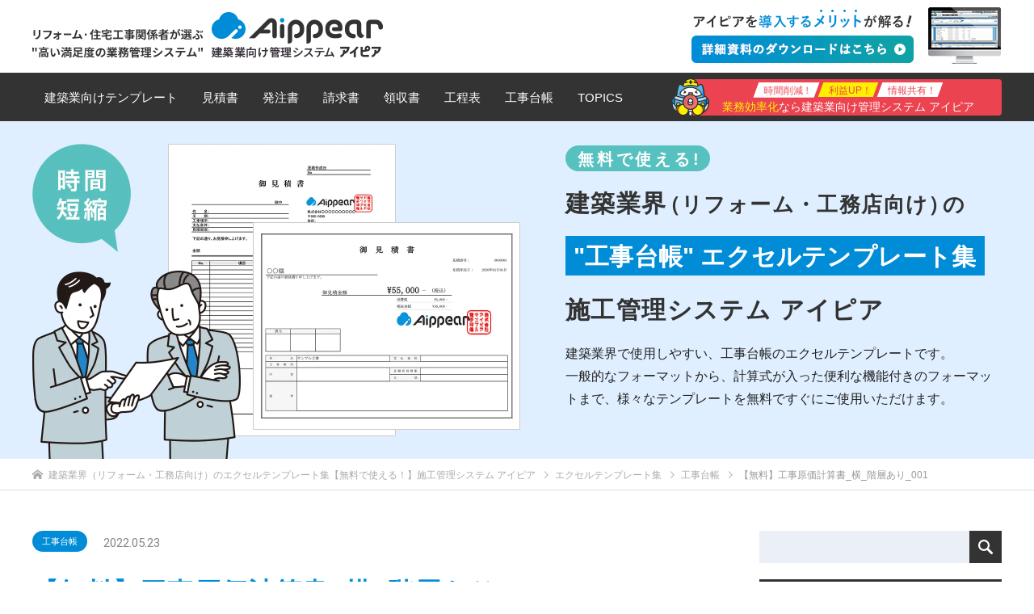

--- FILE ---
content_type: text/html; charset=UTF-8
request_url: https://aippearcloud.com/kojidaicho_008/
body_size: 18845
content:

<!DOCTYPE html>
<html class="pc" dir="ltr" lang="ja">
<head>
<meta charset="UTF-8">
<!--[if IE]><meta http-equiv="X-UA-Compatible" content="IE=edge"><![endif]-->
<meta name="viewport" content="width=device-width">

<meta name="description" content="                        テンプレートをダウンロード...">
<link rel="pingback" href="https://aippearcloud.com/xmlrpc.php">
<link rel="stylesheet" href="https://use.fontawesome.com/releases/v5.5.0/css/all.css" integrity="sha384-B4dIYHKNBt8Bc12p+WXckhzcICo0wtJAoU8YZTY5qE0Id1GSseTk6S+L3BlXeVIU" crossorigin="anonymous">
<link href="https://fonts.googleapis.com/css2?family=Roboto:wght@400;500;700;900&display=swap" rel="stylesheet">

		<!-- All in One SEO 4.7.7 - aioseo.com -->
		<title>【無料】工事原価計算書_横_階層あり_001 | 建築業界（リフォーム・工務店）向けテンプレート集</title>
	<meta name="description" content="【無料】工事原価計算書_横_階層あり_001 | 建築業界（リフォーム・工務店）向けテンプレート集 建築業界で使用しやすい、工事台帳のエクセルテンプレートです。 一般的なフォーマットから、計算式が入った便利な機能付きのフォーマットまで、様々なテンプレートを無料ですぐにご使用いただけます。" />
	<meta name="robots" content="max-image-preview:large" />
	<meta name="author" content="AIPPEAR TEMPLATE　編集部"/>
	<link rel="canonical" href="https://aippearcloud.com/kojidaicho_008/" />
	<meta name="generator" content="All in One SEO (AIOSEO) 4.7.7" />
		<!-- All in One SEO -->

<link rel='dns-prefetch' href='//s.w.org' />
<link rel="alternate" type="application/rss+xml" title="建築業界（リフォーム・工務店）向けテンプレート集 &raquo; フィード" href="https://aippearcloud.com/feed/" />
<link rel="alternate" type="application/rss+xml" title="建築業界（リフォーム・工務店）向けテンプレート集 &raquo; コメントフィード" href="https://aippearcloud.com/comments/feed/" />
<link rel="alternate" type="application/rss+xml" title="建築業界（リフォーム・工務店）向けテンプレート集 &raquo; 【無料】工事原価計算書_横_階層あり_001 のコメントのフィード" href="https://aippearcloud.com/kojidaicho_008/feed/" />
<link rel='stylesheet' id='style-css'  href='https://aippearcloud.com/wp-content/themes/source_tcd045_child/style.css?ver=5.9.12' type='text/css' media='all' />
<link rel='stylesheet' id='wp-block-library-css'  href='https://aippearcloud.com/wp-includes/css/dist/block-library/style.min.css?ver=5.9.12' type='text/css' media='all' />
<style id='global-styles-inline-css' type='text/css'>
body{--wp--preset--color--black: #000000;--wp--preset--color--cyan-bluish-gray: #abb8c3;--wp--preset--color--white: #ffffff;--wp--preset--color--pale-pink: #f78da7;--wp--preset--color--vivid-red: #cf2e2e;--wp--preset--color--luminous-vivid-orange: #ff6900;--wp--preset--color--luminous-vivid-amber: #fcb900;--wp--preset--color--light-green-cyan: #7bdcb5;--wp--preset--color--vivid-green-cyan: #00d084;--wp--preset--color--pale-cyan-blue: #8ed1fc;--wp--preset--color--vivid-cyan-blue: #0693e3;--wp--preset--color--vivid-purple: #9b51e0;--wp--preset--gradient--vivid-cyan-blue-to-vivid-purple: linear-gradient(135deg,rgba(6,147,227,1) 0%,rgb(155,81,224) 100%);--wp--preset--gradient--light-green-cyan-to-vivid-green-cyan: linear-gradient(135deg,rgb(122,220,180) 0%,rgb(0,208,130) 100%);--wp--preset--gradient--luminous-vivid-amber-to-luminous-vivid-orange: linear-gradient(135deg,rgba(252,185,0,1) 0%,rgba(255,105,0,1) 100%);--wp--preset--gradient--luminous-vivid-orange-to-vivid-red: linear-gradient(135deg,rgba(255,105,0,1) 0%,rgb(207,46,46) 100%);--wp--preset--gradient--very-light-gray-to-cyan-bluish-gray: linear-gradient(135deg,rgb(238,238,238) 0%,rgb(169,184,195) 100%);--wp--preset--gradient--cool-to-warm-spectrum: linear-gradient(135deg,rgb(74,234,220) 0%,rgb(151,120,209) 20%,rgb(207,42,186) 40%,rgb(238,44,130) 60%,rgb(251,105,98) 80%,rgb(254,248,76) 100%);--wp--preset--gradient--blush-light-purple: linear-gradient(135deg,rgb(255,206,236) 0%,rgb(152,150,240) 100%);--wp--preset--gradient--blush-bordeaux: linear-gradient(135deg,rgb(254,205,165) 0%,rgb(254,45,45) 50%,rgb(107,0,62) 100%);--wp--preset--gradient--luminous-dusk: linear-gradient(135deg,rgb(255,203,112) 0%,rgb(199,81,192) 50%,rgb(65,88,208) 100%);--wp--preset--gradient--pale-ocean: linear-gradient(135deg,rgb(255,245,203) 0%,rgb(182,227,212) 50%,rgb(51,167,181) 100%);--wp--preset--gradient--electric-grass: linear-gradient(135deg,rgb(202,248,128) 0%,rgb(113,206,126) 100%);--wp--preset--gradient--midnight: linear-gradient(135deg,rgb(2,3,129) 0%,rgb(40,116,252) 100%);--wp--preset--duotone--dark-grayscale: url('#wp-duotone-dark-grayscale');--wp--preset--duotone--grayscale: url('#wp-duotone-grayscale');--wp--preset--duotone--purple-yellow: url('#wp-duotone-purple-yellow');--wp--preset--duotone--blue-red: url('#wp-duotone-blue-red');--wp--preset--duotone--midnight: url('#wp-duotone-midnight');--wp--preset--duotone--magenta-yellow: url('#wp-duotone-magenta-yellow');--wp--preset--duotone--purple-green: url('#wp-duotone-purple-green');--wp--preset--duotone--blue-orange: url('#wp-duotone-blue-orange');--wp--preset--font-size--small: 13px;--wp--preset--font-size--medium: 20px;--wp--preset--font-size--large: 36px;--wp--preset--font-size--x-large: 42px;}.has-black-color{color: var(--wp--preset--color--black) !important;}.has-cyan-bluish-gray-color{color: var(--wp--preset--color--cyan-bluish-gray) !important;}.has-white-color{color: var(--wp--preset--color--white) !important;}.has-pale-pink-color{color: var(--wp--preset--color--pale-pink) !important;}.has-vivid-red-color{color: var(--wp--preset--color--vivid-red) !important;}.has-luminous-vivid-orange-color{color: var(--wp--preset--color--luminous-vivid-orange) !important;}.has-luminous-vivid-amber-color{color: var(--wp--preset--color--luminous-vivid-amber) !important;}.has-light-green-cyan-color{color: var(--wp--preset--color--light-green-cyan) !important;}.has-vivid-green-cyan-color{color: var(--wp--preset--color--vivid-green-cyan) !important;}.has-pale-cyan-blue-color{color: var(--wp--preset--color--pale-cyan-blue) !important;}.has-vivid-cyan-blue-color{color: var(--wp--preset--color--vivid-cyan-blue) !important;}.has-vivid-purple-color{color: var(--wp--preset--color--vivid-purple) !important;}.has-black-background-color{background-color: var(--wp--preset--color--black) !important;}.has-cyan-bluish-gray-background-color{background-color: var(--wp--preset--color--cyan-bluish-gray) !important;}.has-white-background-color{background-color: var(--wp--preset--color--white) !important;}.has-pale-pink-background-color{background-color: var(--wp--preset--color--pale-pink) !important;}.has-vivid-red-background-color{background-color: var(--wp--preset--color--vivid-red) !important;}.has-luminous-vivid-orange-background-color{background-color: var(--wp--preset--color--luminous-vivid-orange) !important;}.has-luminous-vivid-amber-background-color{background-color: var(--wp--preset--color--luminous-vivid-amber) !important;}.has-light-green-cyan-background-color{background-color: var(--wp--preset--color--light-green-cyan) !important;}.has-vivid-green-cyan-background-color{background-color: var(--wp--preset--color--vivid-green-cyan) !important;}.has-pale-cyan-blue-background-color{background-color: var(--wp--preset--color--pale-cyan-blue) !important;}.has-vivid-cyan-blue-background-color{background-color: var(--wp--preset--color--vivid-cyan-blue) !important;}.has-vivid-purple-background-color{background-color: var(--wp--preset--color--vivid-purple) !important;}.has-black-border-color{border-color: var(--wp--preset--color--black) !important;}.has-cyan-bluish-gray-border-color{border-color: var(--wp--preset--color--cyan-bluish-gray) !important;}.has-white-border-color{border-color: var(--wp--preset--color--white) !important;}.has-pale-pink-border-color{border-color: var(--wp--preset--color--pale-pink) !important;}.has-vivid-red-border-color{border-color: var(--wp--preset--color--vivid-red) !important;}.has-luminous-vivid-orange-border-color{border-color: var(--wp--preset--color--luminous-vivid-orange) !important;}.has-luminous-vivid-amber-border-color{border-color: var(--wp--preset--color--luminous-vivid-amber) !important;}.has-light-green-cyan-border-color{border-color: var(--wp--preset--color--light-green-cyan) !important;}.has-vivid-green-cyan-border-color{border-color: var(--wp--preset--color--vivid-green-cyan) !important;}.has-pale-cyan-blue-border-color{border-color: var(--wp--preset--color--pale-cyan-blue) !important;}.has-vivid-cyan-blue-border-color{border-color: var(--wp--preset--color--vivid-cyan-blue) !important;}.has-vivid-purple-border-color{border-color: var(--wp--preset--color--vivid-purple) !important;}.has-vivid-cyan-blue-to-vivid-purple-gradient-background{background: var(--wp--preset--gradient--vivid-cyan-blue-to-vivid-purple) !important;}.has-light-green-cyan-to-vivid-green-cyan-gradient-background{background: var(--wp--preset--gradient--light-green-cyan-to-vivid-green-cyan) !important;}.has-luminous-vivid-amber-to-luminous-vivid-orange-gradient-background{background: var(--wp--preset--gradient--luminous-vivid-amber-to-luminous-vivid-orange) !important;}.has-luminous-vivid-orange-to-vivid-red-gradient-background{background: var(--wp--preset--gradient--luminous-vivid-orange-to-vivid-red) !important;}.has-very-light-gray-to-cyan-bluish-gray-gradient-background{background: var(--wp--preset--gradient--very-light-gray-to-cyan-bluish-gray) !important;}.has-cool-to-warm-spectrum-gradient-background{background: var(--wp--preset--gradient--cool-to-warm-spectrum) !important;}.has-blush-light-purple-gradient-background{background: var(--wp--preset--gradient--blush-light-purple) !important;}.has-blush-bordeaux-gradient-background{background: var(--wp--preset--gradient--blush-bordeaux) !important;}.has-luminous-dusk-gradient-background{background: var(--wp--preset--gradient--luminous-dusk) !important;}.has-pale-ocean-gradient-background{background: var(--wp--preset--gradient--pale-ocean) !important;}.has-electric-grass-gradient-background{background: var(--wp--preset--gradient--electric-grass) !important;}.has-midnight-gradient-background{background: var(--wp--preset--gradient--midnight) !important;}.has-small-font-size{font-size: var(--wp--preset--font-size--small) !important;}.has-medium-font-size{font-size: var(--wp--preset--font-size--medium) !important;}.has-large-font-size{font-size: var(--wp--preset--font-size--large) !important;}.has-x-large-font-size{font-size: var(--wp--preset--font-size--x-large) !important;}
</style>
<link rel='stylesheet' id='toc-screen-css'  href='https://aippearcloud.com/wp-content/plugins/table-of-contents-plus/screen.min.css?ver=2411.1' type='text/css' media='all' />
<style id='toc-screen-inline-css' type='text/css'>
div#toc_container {width: 90%;}
</style>
<link rel='stylesheet' id='parent-style-css'  href='https://aippearcloud.com/wp-content/themes/source_tcd045/style.css?ver=5.9.12' type='text/css' media='all' />
<link rel='stylesheet' id='child-reset-css'  href='https://aippearcloud.com/wp-content/themes/source_tcd045_child/css/reset.css?ver=5.9.12' type='text/css' media='all' />
<link rel='stylesheet' id='child-style-css'  href='https://aippearcloud.com/wp-content/themes/source_tcd045_child/style.css?ver=5.9.12' type='text/css' media='all' />
<link rel='stylesheet' id='child-mobile-css'  href='https://aippearcloud.com/wp-content/themes/source_tcd045_child/css/mobile.css?ver=5.9.12' type='text/css' media='all' />
<link rel='stylesheet' id='child-test-css'  href='https://aippearcloud.com/wp-content/themes/source_tcd045_child/css/test.css?ver=5.9.12' type='text/css' media='all' />
<link rel='stylesheet' id='child-lightbox-css'  href='https://aippearcloud.com/wp-content/themes/source_tcd045_child/css/lightbox.css?ver=5.9.12' type='text/css' media='all' />
<script type='text/javascript' src='https://aippearcloud.com/wp-includes/js/jquery/jquery.min.js?ver=3.6.0' id='jquery-core-js'></script>
<script type='text/javascript' src='https://aippearcloud.com/wp-includes/js/jquery/jquery-migrate.min.js?ver=3.3.2' id='jquery-migrate-js'></script>
<script type='text/javascript' src='https://aippearcloud.com/wp-content/themes/source_tcd045_child/js/cookie.js?ver=5.9.12' id='child-cookie-js'></script>
<script type='text/javascript' src='https://aippearcloud.com/wp-content/themes/source_tcd045_child/js/lightbox.js?ver=5.9.12' id='child-lightbox-js'></script>
<script type='text/javascript' src='https://aippearcloud.com/wp-content/themes/source_tcd045_child/js/modernizr-custom.js?ver=5.9.12' id='child-modernizr-custom-js'></script>
<script type='text/javascript' src='https://aippearcloud.com/wp-content/themes/source_tcd045_child/js/custom.js?ver=5.9.12' id='child-custom-js'></script>
<link rel="https://api.w.org/" href="https://aippearcloud.com/wp-json/" /><link rel="alternate" type="application/json" href="https://aippearcloud.com/wp-json/wp/v2/posts/1558" /><link rel='shortlink' href='https://aippearcloud.com/?p=1558' />
<link rel="alternate" type="application/json+oembed" href="https://aippearcloud.com/wp-json/oembed/1.0/embed?url=https%3A%2F%2Faippearcloud.com%2Fkojidaicho_008%2F" />
<link rel="alternate" type="text/xml+oembed" href="https://aippearcloud.com/wp-json/oembed/1.0/embed?url=https%3A%2F%2Faippearcloud.com%2Fkojidaicho_008%2F&#038;format=xml" />
<!-- for tag post_tag, website powered with xili-tidy-tags v.1.12.05, a WP plugin by dev.xiligroup.com -->

<link rel="stylesheet" href="https://aippearcloud.com/wp-content/themes/source_tcd045/css/design-plus.css?ver=">
<link rel="stylesheet" href="https://aippearcloud.com/wp-content/themes/source_tcd045/css/sns-botton.css?ver=">
<link rel="stylesheet" media="screen" href="https://aippearcloud.com/wp-content/themes/source_tcd045/css/responsive.css?ver=">
<link rel="stylesheet" media="screen" href="https://aippearcloud.com/wp-content/themes/source_tcd045/css/footer-bar.css?ver=">

<script src="https://aippearcloud.com/wp-content/themes/source_tcd045/js/jquery.easing.1.4.js?ver="></script>
<script src="https://aippearcloud.com/wp-content/themes/source_tcd045/js/jscript.js?ver="></script>
<script src="https://aippearcloud.com/wp-content/themes/source_tcd045/js/footer-bar.js?ver="></script>
<script src="https://aippearcloud.com/wp-content/themes/source_tcd045/js/comment.js?ver="></script>
<script src="https://aippearcloud.com/wp-content/themes/source_tcd045/js/header_fix.js?ver="></script>

<style type="text/css">

body, input, textarea { font-family: Arial, "Hiragino Kaku Gothic ProN", "ヒラギノ角ゴ ProN W3", "メイリオ", Meiryo, sans-serif; }

.rich_font { font-family: "Hiragino Sans", "ヒラギノ角ゴ ProN", "Hiragino Kaku Gothic ProN", "游ゴシック", YuGothic, "メイリオ", Meiryo, sans-serif; font-weight: 100; }



body { font-size:14px; }


#footer_top .logo { font-size:21px; }

#post_title { font-size:32px; }
.post_content { font-size:14px; }

#related_post li a.image, .styled_post_list1 .image, .work_list_widget .image, .work_list .box .image, .blog_list .box .image {
  overflow: hidden;
}
#related_post li a.image img, .styled_post_list1 .image img, .work_list_widget .image img, .work_list .box .image img, .blog_list .box .image img {
  -webkit-transition: all 0.75s ease; -moz-transition: all 0.75s ease; transition: all 0.75s ease;
  -webkit-transform: scale(1); -moz-transform: scale(1); -ms-transform: scale(1); -o-transform: scale(1); transform: scale(1);
  -webkit-backface-visibility:hidden; backface-visibility:hidden;
}
#related_post li a.image:hover img, .styled_post_list1 .image:hover img, .work_list_widget .image:hover img, .work_list .box .image:hover img, .blog_list .box .image:hover img {
  -webkit-transform: scale(1.2); -moz-transform: scale(1.2); -ms-transform: scale(1.2); -o-transform: scale(1.2); transform: scale(1.2);
}
.index_archive_link, #work_navigation a, .page_navi p.back a
  { background-color:#008CD7; }

#header, .pc #global_menu ul ul a, #footer_bottom, .mobile #copyright, .mobile .home #header
  { background-color:#008CD7; }

.header_fix #header, .pc .header_fix #global_menu ul ul a, .mobile .header_fix #header
  { background-color:rgba(0,140,215,1.0); }

#header a, mobile a.menu_button:before
  { color:#FFFFFF; }

#footer_top, #footer_top a, #footer_bottom, #footer_bottom a
  { color:#FFFFFF; }

.pc #global_menu ul ul li.menu-item-has-children > a:before
  { border-color:transparent transparent transparent #FFFFFF; }

.pc #global_menu ul ul a:hover
  { color:#fff; }

.pc #global_menu ul ul li.menu-item-has-children > a:hover:before
  { border-color:transparent transparent transparent #fff; }

#post_title, #page_header .headline, #work_category_list .current_category .name, #work_footer_data .link, .blog_list .box .title a:hover, #footer_menu a:hover, #related_post li .title a:hover, .side_widget .styled_post_list1 .title:hover, .pc .home #global_menu li.current-menu-item > a, .pc .home #global_menu > ul > li > a:hover
  { color:#008CD7; }

a:hover, .pc #header .logo a:hover, #comment_header ul li a:hover, .pc #global_menu > ul > li.active > a, .pc #global_menu li.current-menu-item > a, .pc #global_menu > ul > li > a:hover, #header_logo .logo a:hover, #bread_crumb li.home a:hover:before, #bread_crumb li a:hover, .color_headline, #footer_bottom a:hover, .pc .home.header_fix #global_menu li.current-menu-item > a, .pc .home.header_fix #global_menu > ul > li > a:hover
  { color:#333333; }

#return_top a:hover, .next_page_link a:hover, .collapse_category_list li a:hover .count, .slick-arrow:hover, .page_navi a:hover, .page_navi p.back a:hover,
  #wp-calendar td a:hover, #wp-calendar #prev a:hover, #wp-calendar #next a:hover, .widget_search #search-btn input:hover, .widget_search #searchsubmit:hover, .side_widget.google_search #searchsubmit:hover,
    #submit_comment:hover, #comment_header ul li a:hover, #comment_header ul li.comment_switch_active a, #comment_header #comment_closed p, #post_pagination a:hover,
      #header_slider .slick-dots button:hover::before, #header_slider .slick-dots .slick-active button::before,
        .work_list .box .title a:hover, #work_navigation a:hover, #work_side_content a:hover, #work_button a:hover, #blog_list .category a:hover, #post_meta_top .category a:hover, .box_list .link_button:hover
          { background-color:#008CD7 !important; }

#footer_top, .pc #global_menu ul ul a:hover, .news_list .category a:hover, .work_list .category a:hover, .blog_list .category a:hover, #related_post .headline, #comment_headline, .side_headline,
  .mobile a.menu_button:hover, .mobile #global_menu li a:hover, .index_archive_link:hover
    { background-color:#333333 !important; }

#comment_textarea textarea:focus, #guest_info input:focus, #comment_header ul li a:hover, #comment_header ul li.comment_switch_active a, #comment_header #comment_closed p, .page_navi a:hover, .page_navi p.back a:hover
  { border-color:#008CD7; }

#comment_header ul li.comment_switch_active a:after, #comment_header #comment_closed p:after
  { border-color:#008CD7 transparent transparent transparent; }

.collapse_category_list li a:before
  { border-color: transparent transparent transparent #333333; }

@media screen and (min-width:600px) {
  #header_slider_nav .slick-current .label { background-color:#008CD7 !important; }
}

.post_content a, .post_content a:hover, .custom-html-widget a, .custom-html-widget a:hover { color:#008CD7; }

#footer_image .button { background-color:#FFF000; color:#333333; }
#footer_image .button:hover { background-color:#57C1BF; color:#FFFFFF; }
#site_loader_spinner { border:4px solid rgba(0,140,215,0.2); border-top-color:#008CD7; }

/* Footer bar */

#qt_content_ytube{ display:none; }

</style>


<style type="text/css"></style><style type="text/css">.saboxplugin-wrap{-webkit-box-sizing:border-box;-moz-box-sizing:border-box;-ms-box-sizing:border-box;box-sizing:border-box;border:1px solid #eee;width:100%;clear:both;display:block;overflow:hidden;word-wrap:break-word;position:relative}.saboxplugin-wrap .saboxplugin-gravatar{float:left;padding:0 20px 20px 20px}.saboxplugin-wrap .saboxplugin-gravatar img{max-width:100px;height:auto;border-radius:0;}.saboxplugin-wrap .saboxplugin-authorname{font-size:18px;line-height:1;margin:20px 0 0 20px;display:block}.saboxplugin-wrap .saboxplugin-authorname a{text-decoration:none}.saboxplugin-wrap .saboxplugin-authorname a:focus{outline:0}.saboxplugin-wrap .saboxplugin-desc{display:block;margin:5px 20px}.saboxplugin-wrap .saboxplugin-desc a{text-decoration:underline}.saboxplugin-wrap .saboxplugin-desc p{margin:5px 0 12px}.saboxplugin-wrap .saboxplugin-web{margin:0 20px 15px;text-align:left}.saboxplugin-wrap .sab-web-position{text-align:right}.saboxplugin-wrap .saboxplugin-web a{color:#ccc;text-decoration:none}.saboxplugin-wrap .saboxplugin-socials{position:relative;display:block;background:#fcfcfc;padding:5px;border-top:1px solid #eee}.saboxplugin-wrap .saboxplugin-socials a svg{width:20px;height:20px}.saboxplugin-wrap .saboxplugin-socials a svg .st2{fill:#fff; transform-origin:center center;}.saboxplugin-wrap .saboxplugin-socials a svg .st1{fill:rgba(0,0,0,.3)}.saboxplugin-wrap .saboxplugin-socials a:hover{opacity:.8;-webkit-transition:opacity .4s;-moz-transition:opacity .4s;-o-transition:opacity .4s;transition:opacity .4s;box-shadow:none!important;-webkit-box-shadow:none!important}.saboxplugin-wrap .saboxplugin-socials .saboxplugin-icon-color{box-shadow:none;padding:0;border:0;-webkit-transition:opacity .4s;-moz-transition:opacity .4s;-o-transition:opacity .4s;transition:opacity .4s;display:inline-block;color:#fff;font-size:0;text-decoration:inherit;margin:5px;-webkit-border-radius:0;-moz-border-radius:0;-ms-border-radius:0;-o-border-radius:0;border-radius:0;overflow:hidden}.saboxplugin-wrap .saboxplugin-socials .saboxplugin-icon-grey{text-decoration:inherit;box-shadow:none;position:relative;display:-moz-inline-stack;display:inline-block;vertical-align:middle;zoom:1;margin:10px 5px;color:#444;fill:#444}.clearfix:after,.clearfix:before{content:' ';display:table;line-height:0;clear:both}.ie7 .clearfix{zoom:1}.saboxplugin-socials.sabox-colored .saboxplugin-icon-color .sab-twitch{border-color:#38245c}.saboxplugin-socials.sabox-colored .saboxplugin-icon-color .sab-addthis{border-color:#e91c00}.saboxplugin-socials.sabox-colored .saboxplugin-icon-color .sab-behance{border-color:#003eb0}.saboxplugin-socials.sabox-colored .saboxplugin-icon-color .sab-delicious{border-color:#06c}.saboxplugin-socials.sabox-colored .saboxplugin-icon-color .sab-deviantart{border-color:#036824}.saboxplugin-socials.sabox-colored .saboxplugin-icon-color .sab-digg{border-color:#00327c}.saboxplugin-socials.sabox-colored .saboxplugin-icon-color .sab-dribbble{border-color:#ba1655}.saboxplugin-socials.sabox-colored .saboxplugin-icon-color .sab-facebook{border-color:#1e2e4f}.saboxplugin-socials.sabox-colored .saboxplugin-icon-color .sab-flickr{border-color:#003576}.saboxplugin-socials.sabox-colored .saboxplugin-icon-color .sab-github{border-color:#264874}.saboxplugin-socials.sabox-colored .saboxplugin-icon-color .sab-google{border-color:#0b51c5}.saboxplugin-socials.sabox-colored .saboxplugin-icon-color .sab-googleplus{border-color:#96271a}.saboxplugin-socials.sabox-colored .saboxplugin-icon-color .sab-html5{border-color:#902e13}.saboxplugin-socials.sabox-colored .saboxplugin-icon-color .sab-instagram{border-color:#1630aa}.saboxplugin-socials.sabox-colored .saboxplugin-icon-color .sab-linkedin{border-color:#00344f}.saboxplugin-socials.sabox-colored .saboxplugin-icon-color .sab-pinterest{border-color:#5b040e}.saboxplugin-socials.sabox-colored .saboxplugin-icon-color .sab-reddit{border-color:#992900}.saboxplugin-socials.sabox-colored .saboxplugin-icon-color .sab-rss{border-color:#a43b0a}.saboxplugin-socials.sabox-colored .saboxplugin-icon-color .sab-sharethis{border-color:#5d8420}.saboxplugin-socials.sabox-colored .saboxplugin-icon-color .sab-skype{border-color:#00658a}.saboxplugin-socials.sabox-colored .saboxplugin-icon-color .sab-soundcloud{border-color:#995200}.saboxplugin-socials.sabox-colored .saboxplugin-icon-color .sab-spotify{border-color:#0f612c}.saboxplugin-socials.sabox-colored .saboxplugin-icon-color .sab-stackoverflow{border-color:#a95009}.saboxplugin-socials.sabox-colored .saboxplugin-icon-color .sab-steam{border-color:#006388}.saboxplugin-socials.sabox-colored .saboxplugin-icon-color .sab-user_email{border-color:#b84e05}.saboxplugin-socials.sabox-colored .saboxplugin-icon-color .sab-stumbleUpon{border-color:#9b280e}.saboxplugin-socials.sabox-colored .saboxplugin-icon-color .sab-tumblr{border-color:#10151b}.saboxplugin-socials.sabox-colored .saboxplugin-icon-color .sab-twitter{border-color:#0967a0}.saboxplugin-socials.sabox-colored .saboxplugin-icon-color .sab-vimeo{border-color:#0d7091}.saboxplugin-socials.sabox-colored .saboxplugin-icon-color .sab-windows{border-color:#003f71}.saboxplugin-socials.sabox-colored .saboxplugin-icon-color .sab-whatsapp{border-color:#003f71}.saboxplugin-socials.sabox-colored .saboxplugin-icon-color .sab-wordpress{border-color:#0f3647}.saboxplugin-socials.sabox-colored .saboxplugin-icon-color .sab-yahoo{border-color:#14002d}.saboxplugin-socials.sabox-colored .saboxplugin-icon-color .sab-youtube{border-color:#900}.saboxplugin-socials.sabox-colored .saboxplugin-icon-color .sab-xing{border-color:#000202}.saboxplugin-socials.sabox-colored .saboxplugin-icon-color .sab-mixcloud{border-color:#2475a0}.saboxplugin-socials.sabox-colored .saboxplugin-icon-color .sab-vk{border-color:#243549}.saboxplugin-socials.sabox-colored .saboxplugin-icon-color .sab-medium{border-color:#00452c}.saboxplugin-socials.sabox-colored .saboxplugin-icon-color .sab-quora{border-color:#420e00}.saboxplugin-socials.sabox-colored .saboxplugin-icon-color .sab-meetup{border-color:#9b181c}.saboxplugin-socials.sabox-colored .saboxplugin-icon-color .sab-goodreads{border-color:#000}.saboxplugin-socials.sabox-colored .saboxplugin-icon-color .sab-snapchat{border-color:#999700}.saboxplugin-socials.sabox-colored .saboxplugin-icon-color .sab-500px{border-color:#00557f}.saboxplugin-socials.sabox-colored .saboxplugin-icon-color .sab-mastodont{border-color:#185886}.sabox-plus-item{margin-bottom:20px}@media screen and (max-width:480px){.saboxplugin-wrap{text-align:center}.saboxplugin-wrap .saboxplugin-gravatar{float:none;padding:20px 0;text-align:center;margin:0 auto;display:block}.saboxplugin-wrap .saboxplugin-gravatar img{float:none;display:inline-block;display:-moz-inline-stack;vertical-align:middle;zoom:1}.saboxplugin-wrap .saboxplugin-desc{margin:0 10px 20px;text-align:center}.saboxplugin-wrap .saboxplugin-authorname{text-align:center;margin:10px 0 20px}}body .saboxplugin-authorname a,body .saboxplugin-authorname a:hover{box-shadow:none;-webkit-box-shadow:none}a.sab-profile-edit{font-size:16px!important;line-height:1!important}.sab-edit-settings a,a.sab-profile-edit{color:#0073aa!important;box-shadow:none!important;-webkit-box-shadow:none!important}.sab-edit-settings{margin-right:15px;position:absolute;right:0;z-index:2;bottom:10px;line-height:20px}.sab-edit-settings i{margin-left:5px}.saboxplugin-socials{line-height:1!important}.rtl .saboxplugin-wrap .saboxplugin-gravatar{float:right}.rtl .saboxplugin-wrap .saboxplugin-authorname{display:flex;align-items:center}.rtl .saboxplugin-wrap .saboxplugin-authorname .sab-profile-edit{margin-right:10px}.rtl .sab-edit-settings{right:auto;left:0}img.sab-custom-avatar{max-width:75px;}.saboxplugin-wrap .saboxplugin-gravatar img {-webkit-border-radius:50%;-moz-border-radius:50%;-ms-border-radius:50%;-o-border-radius:50%;border-radius:50%;}.saboxplugin-wrap .saboxplugin-gravatar img {-webkit-border-radius:50%;-moz-border-radius:50%;-ms-border-radius:50%;-o-border-radius:50%;border-radius:50%;}.saboxplugin-wrap .saboxplugin-gravatar img {-webkit-transition:all .5s ease;-moz-transition:all .5s ease;-o-transition:all .5s ease;transition:all .5s ease;}.saboxplugin-wrap .saboxplugin-gravatar img:hover {-webkit-transform:rotate(45deg);-moz-transform:rotate(45deg);-o-transform:rotate(45deg);-ms-transform:rotate(45deg);transform:rotate(45deg);}.saboxplugin-wrap {margin-top:10px; margin-bottom:20px; padding: 10px 10px }.saboxplugin-wrap .saboxplugin-authorname {font-size:18px; line-height:25px;}.saboxplugin-wrap .saboxplugin-desc p, .saboxplugin-wrap .saboxplugin-desc {font-size:14px !important; line-height:21px !important;}.saboxplugin-wrap .saboxplugin-web {font-size:14px;}.saboxplugin-wrap .saboxplugin-socials a svg {width:18px;height:18px;}</style><link rel="icon" href="https://aippearcloud.com/wp-content/uploads/2019/08/cropped-favi-32x32.jpg" sizes="32x32" />
<link rel="icon" href="https://aippearcloud.com/wp-content/uploads/2019/08/cropped-favi-192x192.jpg" sizes="192x192" />
<link rel="apple-touch-icon" href="https://aippearcloud.com/wp-content/uploads/2019/08/cropped-favi-180x180.jpg" />
<meta name="msapplication-TileImage" content="https://aippearcloud.com/wp-content/uploads/2019/08/cropped-favi-270x270.jpg" />
<!-- Google Tag Manager -->
<script>(function(w,d,s,l,i){w[l]=w[l]||[];w[l].push({'gtm.start':
new Date().getTime(),event:'gtm.js'});var f=d.getElementsByTagName(s)[0],
j=d.createElement(s),dl=l!='dataLayer'?'&l='+l:'';j.async=true;j.src=
'https://www.googletagmanager.com/gtm.js?id='+i+dl;f.parentNode.insertBefore(j,f);
})(window,document,'script','dataLayer','GTM-W4PRNK87');</script>
<!-- End Google Tag Manager -->

</head>

<body id="body" class="post-template post-template-single-nothumbnail post-template-single-nothumbnail-php single single-post postid-1558 single-format-standard fix_top mobile_header_fix">
<!-- Google Tag Manager (noscript) -->
<noscript><iframe src="https://www.googletagmanager.com/ns.html?id=GTM-W4PRNK87"
height="0" width="0" style="display:none;visibility:hidden"></iframe></noscript>
<!-- End Google Tag Manager (noscript) -->
	
<div id="site_loader_overlay">
 <div id="site_loader_spinner"></div>
</div>
<div id="site_wrap">

<header id="header">
  <div id="header_inner" class="clearfix">
    <div class="logo_box">
      <div id="logo_image">
 <div class="logo">
  <a href="https://aippearcloud.com/" title="建築業界（リフォーム・工務店）向けテンプレート集">
      <img class="pc_logo_image" src="https://aippearcloud.com/wp-content/uploads/2022/09/new_logo.png?1768606299" alt="建築業界（リフォーム・工務店）向けテンプレート集" title="建築業界（リフォーム・工務店）向けテンプレート集" />
         <img class="mobile_logo_image" src="https://aippearcloud.com/wp-content/uploads/2022/09/new_logo.png?1768606299" alt="建築業界（リフォーム・工務店）向けテンプレート集" title="建築業界（リフォーム・工務店）向けテンプレート集" />
     </a>
 </div>
</div>
      <div class="cv_box_bnr">
        <a href ="https://aippearnet.com/?temp_header_right" target="_blank">
          <picture>
            <source srcset="https://aippearcloud.com/wp-content/themes/source_tcd045_child/img/common/header_cv.webp" type="image/webp">
            <img src="https://aippearcloud.com/wp-content/themes/source_tcd045_child/img/common/header_cv.png" alt="「アイピアを導入するメリットが分かる！」詳細資料のダウンロードはこちら｜情報共有システム リフォーム 建築 見積ソフト 原価管理 粗利管理">
          </picture>
        </a>
      </div>
		
<!-- 構造化データ -->
<script type="application/ld+json">
{
"@context": "https://schema.org",
"@graph": [{
			"@type":"Organization",
			"@id": "https://aippearcloud.com/company/#organization",
			"name": "株式会社アイピア",
			"logo":{
					"@type":"ImageObject",
					"url":"https://aippearcloud.com/wp-content/uploads/2019/08/cropped-favi.jpg",
					"width":360,
					"height":104}},
			{
			"@type":"WebSite",
			"@id" : "https://aippearcloud.com/#website",
			"alternateName" : ["建築業向けテンプレート集「アイピア」", "建築業向けテンプレート集「アイピア」"],
			"url" : "https://aippearcloud.com/",
			"name" : "建築業向けテンプレート集「アイピア」",
			"potentialAction":{
								"@type": "SearchAction",
								"target": "https://aippearcloud.com/?s={s}",
								"query-input": "required name=s"}}]
}
</script>
<!--      <div class="cv_box">
        <ul class="txt_box">
          <li class="txt">アイピアを<em>導入する<span>メ</span><span>リ</span><span>ッ</span><span>ト</span></em>が解る<em class="excl">！</em></li>
          <li class="btn"><a href ="https://aippearnet.com/?temp_header_right" target="_blank">詳細資料のダウンロードはこちら</a></li>
        </ul>
        <picture class="monitor">
          <source srcset="/img/common/header_monitor.webp" type="image/webp">
          <img src="/img/common/header_monitor.png" alt="「アイピア」の機能が分かる！資料資料の無料お申込みはこちら｜情報共有システム リフォーム 建築 見積ソフト 原価管理 粗利管理">
        </picture>
      </div> END cv box -->
    </div><!-- END logo box -->
    <div class="menu_box">
              <div id="global_menu">
            <ul id="menu-%e3%83%a1%e3%82%a4%e3%83%b3%e3%83%a1%e3%83%8b%e3%83%a5%e3%83%bc" class="menu"><li id="menu-item-1072" class="menu-item menu-item-type-custom menu-item-object-custom menu-item-has-children menu-item-1072"><a href="https://aippearcloud.com/other/">建築業向けテンプレート</a>
<ul class="sub-menu">
	<li id="menu-item-1073" class="menu-item menu-item-type-custom menu-item-object-custom menu-item-1073"><a href="https://aippearcloud.com/completion_report/">工事完了報告書</a></li>
	<li id="menu-item-1074" class="menu-item menu-item-type-custom menu-item-object-custom menu-item-1074"><a href="https://aippearcloud.com/contract/">工事請負契約書</a></li>
	<li id="menu-item-1075" class="menu-item menu-item-type-custom menu-item-object-custom menu-item-1075"><a href="https://aippearcloud.com/construction_greeting/">工事挨拶</a></li>
	<li id="menu-item-2444" class="menu-item menu-item-type-custom menu-item-object-custom menu-item-2444"><a href="https://aippearcloud.com/transmittal_letter/">送付状</a></li>
	<li id="menu-item-2396" class="menu-item menu-item-type-custom menu-item-object-custom menu-item-2396"><a href="https://aippearcloud.com/attendance/">出面表</a></li>
	<li id="menu-item-2531" class="menu-item menu-item-type-custom menu-item-object-custom menu-item-2531"><a href="https://aippearcloud.com/passkey/">鍵引渡書</a></li>
	<li id="menu-item-2564" class="menu-item menu-item-type-custom menu-item-object-custom menu-item-2564"><a href="https://aippearcloud.com/inspection/">検収書</a></li>
	<li id="menu-item-2637" class="menu-item menu-item-type-custom menu-item-object-custom menu-item-2637"><a href="https://aippearcloud.com/receive/">受領書</a></li>
	<li id="menu-item-2643" class="menu-item menu-item-type-custom menu-item-object-custom menu-item-2643"><a href="https://aippearcloud.com/delivery/">納品書</a></li>
	<li id="menu-item-4583" class="menu-item menu-item-type-custom menu-item-object-custom menu-item-4583"><a href="https://aippearcloud.com/rfq/">見積依頼書</a></li>
	<li id="menu-item-4877" class="menu-item menu-item-type-custom menu-item-object-custom menu-item-4877"><a href="https://aippearcloud.com/warranty/">保証書</a></li>
	<li id="menu-item-5913" class="menu-item menu-item-type-custom menu-item-object-custom menu-item-5913"><a href="https://aippearcloud.com/shipping_certificate/">出荷証明書</a></li>
	<li id="menu-item-12483" class="menu-item menu-item-type-custom menu-item-object-custom menu-item-12483"><a href="https://aippearcloud.com/cash_book/">現金出納帳</a></li>
	<li id="menu-item-1076" class="menu-item menu-item-type-custom menu-item-object-custom menu-item-1076"><a href="https://aippearcloud.com/other/">その他</a></li>
</ul>
</li>
<li id="menu-item-1066" class="menu-item menu-item-type-custom menu-item-object-custom menu-item-1066"><a href="https://aippearcloud.com/estimate/">見積書</a></li>
<li id="menu-item-1067" class="menu-item menu-item-type-custom menu-item-object-custom menu-item-has-children menu-item-1067"><a href="https://aippearcloud.com/order/">発注書</a>
<ul class="sub-menu">
	<li id="menu-item-6622" class="menu-item menu-item-type-custom menu-item-object-custom menu-item-6622"><a href="https://aippearcloud.com/order_acceptance/">発注請書</a></li>
	<li id="menu-item-6666" class="menu-item menu-item-type-custom menu-item-object-custom menu-item-6666"><a href="https://aippearcloud.com/order_management/">発注管理表</a></li>
</ul>
</li>
<li id="menu-item-1068" class="menu-item menu-item-type-custom menu-item-object-custom menu-item-1068"><a href="https://aippearcloud.com/invoice/">請求書</a></li>
<li id="menu-item-1069" class="menu-item menu-item-type-custom menu-item-object-custom menu-item-1069"><a href="https://aippearcloud.com/receipt/">領収書</a></li>
<li id="menu-item-1070" class="menu-item menu-item-type-custom menu-item-object-custom menu-item-1070"><a href="https://aippearcloud.com/schedule/">工程表</a></li>
<li id="menu-item-1071" class="menu-item menu-item-type-custom menu-item-object-custom menu-item-1071"><a href="https://aippearcloud.com/construction/">工事台帳</a></li>
<li id="menu-item-2185" class="menu-item menu-item-type-custom menu-item-object-custom menu-item-has-children menu-item-2185"><a href="https://aippearcloud.com/category/topics/">TOPICS</a>
<ul class="sub-menu">
	<li id="menu-item-3466" class="menu-item menu-item-type-custom menu-item-object-custom menu-item-3466"><a href="https://aippearcloud.com/category/topics/construction-mgmt/">施工管理</a></li>
	<li id="menu-item-3467" class="menu-item menu-item-type-custom menu-item-object-custom menu-item-3467"><a href="https://aippearcloud.com/category/topics/law/">法律・法令</a></li>
	<li id="menu-item-3468" class="menu-item menu-item-type-custom menu-item-object-custom menu-item-3468"><a href="https://aippearcloud.com/category/topics/construction-reform-glossary/">建築・リフォーム用語集</a></li>
	<li id="menu-item-3469" class="menu-item menu-item-type-custom menu-item-object-custom menu-item-3469"><a href="https://aippearcloud.com/category/topics/work-efficiency/">業務効率化</a></li>
	<li id="menu-item-3470" class="menu-item menu-item-type-custom menu-item-object-custom menu-item-3470"><a href="https://aippearcloud.com/category/topics/it-dx/">IT・DX化</a></li>
	<li id="menu-item-4216" class="menu-item menu-item-type-custom menu-item-object-custom menu-item-4216"><a href="https://aippearcloud.com/category/topics/etcetera/">その他</a></li>
</ul>
</li>
</ul>            <div class="btn">
              <a href="https://aippearnet.com/?temp_menu_btn">
                <ol>
                  <li><span>時間削減！</span></li>
                  <li><span>利益UP！</span></li>
                  <li><span>情報共有！</span></li>
                </ol>
				  <p><em>業務効率化</em>なら建築業向け管理システム アイピア</p>
              </a>
            </div>
        </div>
          <a href="#" class="menu_button"><span>MENU</span></a>
          </div><!-- END menu box -->
  </div> <!--END #header inner -->
</header>


 <div id="top">

  
 </div><!-- END #top -->


<div class="main_visual">
  <div class="content">
    <div class="txt_box">
      <p class="point">無料で使える!</p>
      <h1>建築業界<span class="small"><em>（リフォーム・工務店向け）</em>の</span><br>
<strong>"工事台帳" エクセルテンプレート集
</strong><br>
<span class="normal">施工管理システム アイピア</span>
</h1>


        <p>建築業界で使用しやすい、工事台帳のエクセルテンプレートです。<br>一般的なフォーマットから、計算式が入った便利な機能付きのフォーマットまで、様々なテンプレートを無料ですぐにご使用いただけます。</p>
    </div>
    <picture>
      <source srcset="https://aippearcloud.com/wp-content/themes/source_tcd045_child/img/common/main_visual.webp" type="image/webp">
      <img src="https://aippearcloud.com/wp-content/themes/source_tcd045_child/img/common/main_visual.png" alt="時間短縮！建築業で利用できるエクセルテンプレート・フォーマット">
    </picture>
  </div>
</div>


 <div id="main_contents" class="clearfix">

<div id="bread_crumb">

<ul class="clearfix" itemscope itemtype="http://schema.org/BreadcrumbList">
 <li itemprop="itemListElement" itemscope itemtype="http://schema.org/ListItem" class="home"><a itemprop="item" href="https://aippearcloud.com/">
建築業界（リフォーム・工務店向け）のエクセルテンプレート集【無料で使える！】施工管理システム アイピア  
<!--<span itemprop="name">ホーム</span>-->
 </a><meta itemprop="position" content="1" /></li>
 <li itemprop="itemListElement" itemscope itemtype="http://schema.org/ListItem"><a itemprop="item" href="https://aippearcloud.com/kojidaicho_008/"><span itemprop="name">エクセルテンプレート集</span></a><meta itemprop="position" content="2" /></li>
 <li itemprop="itemListElement" itemscope itemtype="http://schema.org/ListItem">
    <a itemprop="item" href="https://aippearcloud.com/category/construction/"><span itemprop="name">工事台帳</span></a>
     <meta itemprop="position" content="3" /></li>
 <li itemprop="itemListElement" itemscope itemtype="http://schema.org/ListItem" class="last"><span itemprop="name">【無料】工事原価計算書_横_階層あり_001</span><meta itemprop="position" content="4" /></li>
</ul>

</div>

<div id="single_nothumbnail">
<div id="main_col" class="clearfix">

 <main id="left_col">

  
  <article id="article" class="article">

  <ul id="post_meta_top" class="clearfix">
  <div class="cat_list"><ul class="post-categories">
	<li><a href="https://aippearcloud.com/category/construction/" rel="category tag">工事台帳</a></li></ul></div>
  <li class="date"><time class="entry-date updated" datetime="2022-05-23T18:15:51+09:00">2022.05.23</time></li> </ul>
 
 <h2 id="post_title" class="rich_font">【無料】工事原価計算書_横_階層あり_001</h2>

   
      <div class="single_share clearfix" id="single_share_top">
    <div class="share-type1 share-top">
 
	<div class="sns mt10">
		<ul class="type1 clearfix">
			<li class="twitter">
				<a href="http://twitter.com/share?text=%E3%80%90%E7%84%A1%E6%96%99%E3%80%91%E5%B7%A5%E4%BA%8B%E5%8E%9F%E4%BE%A1%E8%A8%88%E7%AE%97%E6%9B%B8_%E6%A8%AA_%E9%9A%8E%E5%B1%A4%E3%81%82%E3%82%8A_001&url=https%3A%2F%2Faippearcloud.com%2Fkojidaicho_008%2F&via=&tw_p=tweetbutton&related=" onclick="javascript:window.open(this.href, '', 'menubar=no,toolbar=no,resizable=yes,scrollbars=yes,height=400,width=600');return false;"><i class="icon-twitter"></i><span class="ttl">Tweet</span><span class="share-count"></span></a>
			</li>
			<li class="facebook">
				<a href="//www.facebook.com/sharer/sharer.php?u=https://aippearcloud.com/kojidaicho_008/&amp;t=%E3%80%90%E7%84%A1%E6%96%99%E3%80%91%E5%B7%A5%E4%BA%8B%E5%8E%9F%E4%BE%A1%E8%A8%88%E7%AE%97%E6%9B%B8_%E6%A8%AA_%E9%9A%8E%E5%B1%A4%E3%81%82%E3%82%8A_001" class="facebook-btn-icon-link" target="blank" rel="nofollow"><i class="icon-facebook"></i><span class="ttl">Share</span><span class="share-count"></span></a>
			</li>
			<li class="rss">
				<a href="https://aippearcloud.com/feed/" target="blank"><i class="icon-rss"></i><span class="ttl">RSS</span></a>
			</li>
		</ul>
	</div>
</div>
   </div>
   
      
   
   <div class="post_content clearfix">
    <div class="zoom_box">
  <a href="https://aippearcloud.com/wp-content/themes/source_tcd045_child/img/template/construction/cost/construction_cost02_lightbox.png" class="zoom_icon" data-lightbox="construction-cost02-lightbox" data-title="【無料】工事原価計算書_横_階層あり_001">
    <picture class="template_sample">
      <source srcset="https://aippearcloud.com/wp-content/themes/source_tcd045_child/img/template/construction/cost/construction_cost02.webp" type="image/webp">
      <img src="https://aippearcloud.com/wp-content/themes/source_tcd045_child/img/template/construction/cost/construction_cost02.png" alt="【無料】工事原価計算書_横_階層あり_001">
    </picture>
  </a>
</div>

<div class="download">
<a href="https://aippearcloud.com/wp-content/uploads/2022/04/工事原価計算書_横_階層あり_001.xlsx">テンプレートをダウンロード</a>
</div>

<div class="txt_box">
<p>
※ファイルを開くアプリケーション（エクセルやスプレッドシート）やご使用の環境（バージョン・OS、windows等）により、レイアウトが崩れる場合があります。
</p>	
</div>
<div class="bnr_big_img">
  <a href="https://aippearnet.com/?temp_bnr_big">
    <picture>
      <source srcset="https://aippearcloud.com/wp-content/themes/source_tcd045_child/img/common/bnr/big_bnr.webp" media="(min-width: 641px)" type="image/webp">
      <source srcset="https://aippearcloud.com/wp-content/themes/source_tcd045_child/img/common/bnr/big_bnr_sp.webp" type="image/webp">
      <img src="https://aippearcloud.com/wp-content/themes/source_tcd045_child/img/common/bnr/big_bnr.png" alt="見積書 発注書 工程表 請求書 領収書｜クラウドシステムで簡単に書類の作成・管理ができる！「建築業向け管理システム アイピア」の詳細を確認する">
    </picture>
  </a>
</div>

<!--<div class="bnr_big">
  <a href="https://aippearnet.com/?temp_bnr_big">
    <div class="bnr_box">
      <div class="bnr_txt_area">
        <div class="txt_box">     
          <ul>
            <li>見積書</li>
            <li>発注書</li>
            <li>工程表</li>
            <li>請求書</li>
            <li>領収書</li>
          </ul>
          <h4><span>クラウドシステム</span>で<em>簡単</em>に<br><em>書類</em>の<em>作成・管理</em>ができる！</h4>
        </div>
        <picture>
          <source srcset="https://aippearcloud.com/wp-content/themes/source_tcd045_child/img/common/bnr/big_bnr_robo.webp" media="(min-width: 1251px)" type="image/webp">
          <source srcset="https://aippearcloud.com/wp-content/themes/source_tcd045_child/img/common/bnr/big_bnr_robo_sp.webp" type="image/webp">
          <img src="https://aippearcloud.com/wp-content/themes/source_tcd045_child/img/common/bnr/big_bnr_robo.png" alt="ロボイラスト">
        </picture>
      </div>
    </div>
    <p class="btn"><span>「建築業向け管理システム アイピア」の<br>詳細を確認する</span></p>
  </a>
</div>-->

<!--<div class="bnr_big">
  <a href="https://aippearnet.com/?temp_bnr_big">
    <div class="right_box">
      <div class="bnr_txt_area">  
        <div class="txt_box">          
          <ul>
            <li>見積書</li>
            <li>発注書</li>
            <li>工程表</li>
            <li>請求書</li>
            <li>領収書</li>
          </ul>
          <h4><span>クラウドシステム</span>で<em>簡単</em>に<br><em>書類</em>の<em>作成・管理</em>ができる！</h4>
        </div>
        <picture>
          <source srcset="https://aippearcloud.com/wp-content/themes/source_tcd045_child/img/common/bnr/big_man.webp" media="(min-width: 1251px)" type="image/webp">
          <source srcset="https://aippearcloud.com/wp-content/themes/source_tcd045_child/img/common/bnr/big_man_sp.webp" type="image/webp">
          <img src="https://aippearcloud.com/wp-content/themes/source_tcd045_child/img/common/bnr/big_man.png" alt="建築業の男性イラスト">
        </picture>
      </div>
    </div>
    <picture class="sample">
      <source srcset="https://aippearcloud.com/wp-content/themes/source_tcd045_child/img/common/bnr/big_document.webp" type="image/webp">
      <img src="https://aippearcloud.com/wp-content/themes/source_tcd045_child/img/common/bnr/big_document.png" alt="見積書の画像">
    </picture>
    <p class="btn"><span>「建築業向け管理システム アイピア」の<br>詳細を確認する</span></p>
  </a>
</div>-->       </div>

      <div class="single_share clearfix" id="single_share_bottom">
    <div class="share-type1 share-btm">
 
	<div class="sns mt10 mb45">
		<ul class="type1 clearfix">
			<li class="twitter">
				<a href="http://twitter.com/share?text=%E3%80%90%E7%84%A1%E6%96%99%E3%80%91%E5%B7%A5%E4%BA%8B%E5%8E%9F%E4%BE%A1%E8%A8%88%E7%AE%97%E6%9B%B8_%E6%A8%AA_%E9%9A%8E%E5%B1%A4%E3%81%82%E3%82%8A_001&url=https%3A%2F%2Faippearcloud.com%2Fkojidaicho_008%2F&via=&tw_p=tweetbutton&related=" onclick="javascript:window.open(this.href, '', 'menubar=no,toolbar=no,resizable=yes,scrollbars=yes,height=400,width=600');return false;"><i class="icon-twitter"></i><span class="ttl">Tweet</span><span class="share-count"></span></a>
			</li>
			<li class="facebook">
				<a href="//www.facebook.com/sharer/sharer.php?u=https://aippearcloud.com/kojidaicho_008/&amp;t=%E3%80%90%E7%84%A1%E6%96%99%E3%80%91%E5%B7%A5%E4%BA%8B%E5%8E%9F%E4%BE%A1%E8%A8%88%E7%AE%97%E6%9B%B8_%E6%A8%AA_%E9%9A%8E%E5%B1%A4%E3%81%82%E3%82%8A_001" class="facebook-btn-icon-link" target="blank" rel="nofollow"><i class="icon-facebook"></i><span class="ttl">Share</span><span class="share-count"></span></a>
			</li>
			<li class="rss">
				<a href="https://aippearcloud.com/feed/" target="blank"><i class="icon-rss"></i><span class="ttl">RSS</span></a>
			</li>
		</ul>
	</div>
</div>
   </div>
   
      <ul id="post_meta_bottom" class="clearfix">
        <li class="post_category"><a href="https://aippearcloud.com/category/construction/" rel="category tag">工事台帳</a></li>           </ul>
   
   
  </article><!-- END #article -->

    
  
    <div id="related_post">
   <h3 class="headline"><span>関連記事</span></h3>
   <ol class="clearfix">
        <li class="clearfix num1">
     <a class="image" href="https://aippearcloud.com/kojidaicho_005/" title="【無料】工事台帳テンプレート_税込_科目あり_001"><img width="360" height="225" src="https://aippearcloud.com/wp-content/uploads/2022/05/construction_group02-360x225.png" class="attachment-size3 size-size3 wp-post-image" alt="" loading="lazy" /></a>
     <h4 class="title"><a href="https://aippearcloud.com/kojidaicho_005/" name="">【無料】工事台帳テンプレート_税込_科目あり_001</a></h4>
    </li>
        <li class="clearfix num2">
     <a class="image" href="https://aippearcloud.com/kojidaicho_004/" title="【無料】工事台帳テンプレート_税抜_科目あり_001"><img width="360" height="225" src="https://aippearcloud.com/wp-content/uploads/2022/05/construction_group01-360x225.png" class="attachment-size3 size-size3 wp-post-image" alt="" loading="lazy" /></a>
     <h4 class="title"><a href="https://aippearcloud.com/kojidaicho_004/" name="">【無料】工事台帳テンプレート_税抜_科目あり_001</a></h4>
    </li>
        <li class="clearfix num3">
     <a class="image" href="https://aippearcloud.com/kojidaicho_001/" title="【無料】工事台帳テンプレート_税抜_001"><img width="360" height="225" src="https://aippearcloud.com/wp-content/uploads/2022/05/construction_none_group01-360x225.png" class="attachment-size3 size-size3 wp-post-image" alt="" loading="lazy" /></a>
     <h4 class="title"><a href="https://aippearcloud.com/kojidaicho_001/" name="">【無料】工事台帳テンプレート_税抜_001</a></h4>
    </li>
        <li class="clearfix num4">
     <a class="image" href="https://aippearcloud.com/kojidaicho_007/" title="【無料】工事原価計算書_横_001"><img width="360" height="225" src="https://aippearcloud.com/wp-content/uploads/2022/05/construction_cost01-360x225.png" class="attachment-size3 size-size3 wp-post-image" alt="" loading="lazy" /></a>
     <h4 class="title"><a href="https://aippearcloud.com/kojidaicho_007/" name="">【無料】工事原価計算書_横_001</a></h4>
    </li>
        <li class="clearfix num5">
     <a class="image" href="https://aippearcloud.com/kojidaicho_009/" title="【無料】原価一覧表_縦_001"><img width="360" height="225" src="https://aippearcloud.com/wp-content/uploads/2022/05/construction_cost03-360x225.png" class="attachment-size3 size-size3 wp-post-image" alt="" loading="lazy" /></a>
     <h4 class="title"><a href="https://aippearcloud.com/kojidaicho_009/" name="">【無料】原価一覧表_縦_001</a></h4>
    </li>
        <li class="clearfix num6">
     <a class="image" href="https://aippearcloud.com/kojidaicho_003/" title="【無料】工事台帳テンプレート_計算式なし_001"><img width="360" height="225" src="https://aippearcloud.com/wp-content/uploads/2022/05/construction_none_group03-360x225.png" class="attachment-size3 size-size3 wp-post-image" alt="" loading="lazy" /></a>
     <h4 class="title"><a href="https://aippearcloud.com/kojidaicho_003/" name="">【無料】工事台帳テンプレート_計算式なし_001</a></h4>
    </li>
       </ol>
  </div>
    
  
 </main><!-- END #left_col -->

  <div id="side_col">
  <div class="side_widget clearfix widget_search" id="search-3">
<form role="search" method="get" id="searchform" class="searchform" action="https://aippearcloud.com/">
				<div>
					<label class="screen-reader-text" for="s">検索:</label>
					<input type="text" value="" name="s" id="s" />
					<input type="submit" id="searchsubmit" value="検索" />
				</div>
			</form></div>
<div class="side_widget clearfix xili_tdtc_widget" id="xili_tidy_tags_cloud_widget-2">
<h3 class="side_headline"><span>見積書</span></h3><div class="xilitidytagscloud"><a href="https://aippearcloud.com/tag/aippear/" class="tag-cloud-link tag-link-18 tag-link-position-1" style="font-size: 12.327272727273pt;" aria-label="AIPPEAR (24個の項目)">AIPPEAR</a>
<a href="https://aippearcloud.com/tag/vertically/" class="tag-cloud-link tag-link-19 tag-link-position-2" style="font-size: 22pt;" aria-label="タテ型 (59個の項目)">タテ型</a>
<a href="https://aippearcloud.com/tag/horizontally/" class="tag-cloud-link tag-link-20 tag-link-position-3" style="font-size: 14.363636363636pt;" aria-label="ヨコ型 (29個の項目)">ヨコ型</a>
<a href="https://aippearcloud.com/tag/general/" class="tag-cloud-link tag-link-21 tag-link-position-4" style="font-size: 15.381818181818pt;" aria-label="一般向け (32個の項目)">一般向け</a>
<a href="https://aippearcloud.com/tag/discount/" class="tag-cloud-link tag-link-23 tag-link-position-5" style="font-size: 8pt;" aria-label="値引き (16個の項目)">値引き</a>
<a href="https://aippearcloud.com/tag/construction/" class="tag-cloud-link tag-link-22 tag-link-position-6" style="font-size: 21.490909090909pt;" aria-label="建築業向け (57個の項目)">建築業向け</a></div></div>
<div class="side_widget clearfix xili_tdtc_widget" id="xili_tidy_tags_cloud_widget-5">
<h3 class="side_headline"><span>発注書</span></h3><div class="xilitidytagscloud"><a href="https://aippearcloud.com/tag/aippear/" class="tag-cloud-link tag-link-18 tag-link-position-1" style="font-size: 17.491525423729pt;" aria-label="AIPPEAR (24個の項目)">AIPPEAR</a>
<a href="https://aippearcloud.com/tag/vertically/" class="tag-cloud-link tag-link-19 tag-link-position-2" style="font-size: 22pt;" aria-label="タテ型 (59個の項目)">タテ型</a>
<a href="https://aippearcloud.com/tag/horizontally/" class="tag-cloud-link tag-link-20 tag-link-position-3" style="font-size: 18.440677966102pt;" aria-label="ヨコ型 (29個の項目)">ヨコ型</a>
<a href="https://aippearcloud.com/tag/general/" class="tag-cloud-link tag-link-21 tag-link-position-4" style="font-size: 18.915254237288pt;" aria-label="一般向け (32個の項目)">一般向け</a>
<a href="https://aippearcloud.com/tag/discount/" class="tag-cloud-link tag-link-23 tag-link-position-5" style="font-size: 15.474576271186pt;" aria-label="値引き (16個の項目)">値引き</a>
<a href="https://aippearcloud.com/tag/construction/" class="tag-cloud-link tag-link-22 tag-link-position-6" style="font-size: 21.762711864407pt;" aria-label="建築業向け (57個の項目)">建築業向け</a>
<a href="https://aippearcloud.com/tag/order-sheet/" class="tag-cloud-link tag-link-25 tag-link-position-7" style="font-size: 10.966101694915pt;" aria-label="注文書 (6個の項目)">注文書</a>
<a href="https://aippearcloud.com/tag/order-mgmt/" class="tag-cloud-link tag-link-27 tag-link-position-8" style="font-size: 8pt;" aria-label="発注管理書 (3個の項目)">発注管理書</a>
<a href="https://aippearcloud.com/tag/order-purchase/" class="tag-cloud-link tag-link-26 tag-link-position-9" style="font-size: 13.220338983051pt;" aria-label="発注請書 (10個の項目)">発注請書</a></div></div>
<div class="side_widget clearfix xili_tdtc_widget" id="xili_tidy_tags_cloud_widget-8">
<h3 class="side_headline"><span>請求書</span></h3><div class="xilitidytagscloud"><a href="https://aippearcloud.com/tag/aippear/" class="tag-cloud-link tag-link-18 tag-link-position-1" style="font-size: 17.491525423729pt;" aria-label="AIPPEAR (24個の項目)">AIPPEAR</a>
<a href="https://aippearcloud.com/tag/invoice-system/" class="tag-cloud-link tag-link-24 tag-link-position-2" style="font-size: 8pt;" aria-label="インボイス制度対応 (3個の項目)">インボイス制度対応</a>
<a href="https://aippearcloud.com/tag/vertically/" class="tag-cloud-link tag-link-19 tag-link-position-3" style="font-size: 22pt;" aria-label="タテ型 (59個の項目)">タテ型</a>
<a href="https://aippearcloud.com/tag/horizontally/" class="tag-cloud-link tag-link-20 tag-link-position-4" style="font-size: 18.440677966102pt;" aria-label="ヨコ型 (29個の項目)">ヨコ型</a>
<a href="https://aippearcloud.com/tag/general/" class="tag-cloud-link tag-link-21 tag-link-position-5" style="font-size: 18.915254237288pt;" aria-label="一般向け (32個の項目)">一般向け</a>
<a href="https://aippearcloud.com/tag/discount/" class="tag-cloud-link tag-link-23 tag-link-position-6" style="font-size: 15.474576271186pt;" aria-label="値引き (16個の項目)">値引き</a>
<a href="https://aippearcloud.com/tag/construction/" class="tag-cloud-link tag-link-22 tag-link-position-7" style="font-size: 21.762711864407pt;" aria-label="建築業向け (57個の項目)">建築業向け</a></div></div>
<div class="side_widget clearfix xili_tdtc_widget" id="xili_tidy_tags_cloud_widget-11">
<h3 class="side_headline"><span>領収書</span></h3><div class="xilitidytagscloud"><a href="https://aippearcloud.com/tag/aippear/" class="tag-cloud-link tag-link-18 tag-link-position-1" style="font-size: 12.327272727273pt;" aria-label="AIPPEAR (24個の項目)">AIPPEAR</a>
<a href="https://aippearcloud.com/tag/vertically/" class="tag-cloud-link tag-link-19 tag-link-position-2" style="font-size: 22pt;" aria-label="タテ型 (59個の項目)">タテ型</a>
<a href="https://aippearcloud.com/tag/horizontally/" class="tag-cloud-link tag-link-20 tag-link-position-3" style="font-size: 14.363636363636pt;" aria-label="ヨコ型 (29個の項目)">ヨコ型</a>
<a href="https://aippearcloud.com/tag/discount/" class="tag-cloud-link tag-link-23 tag-link-position-4" style="font-size: 8pt;" aria-label="値引き (16個の項目)">値引き</a></div></div>
<div class="side_widget clearfix xili_tdtc_widget" id="xili_tidy_tags_cloud_widget-14">
<h3 class="side_headline"><span>工程表</span></h3><div class="xilitidytagscloud"><a href="https://aippearcloud.com/tag/aippear/" class="tag-cloud-link tag-link-18 tag-link-position-1" style="font-size: 22pt;" aria-label="AIPPEAR (24個の項目)">AIPPEAR</a>
<a href="https://aippearcloud.com/tag/schedule-qc/" class="tag-cloud-link tag-link-40 tag-link-position-2" style="font-size: 11.818181818182pt;" aria-label="QC工程表 (3個の項目)">QC工程表</a>
<a href="https://aippearcloud.com/tag/schedule-time/" class="tag-cloud-link tag-link-39 tag-link-position-3" style="font-size: 8pt;" aria-label="タイムスケジュール (1個の項目)">タイムスケジュール</a>
<a href="https://aippearcloud.com/tag/schedule-mgmt/" class="tag-cloud-link tag-link-35 tag-link-position-4" style="font-size: 15.636363636364pt;" aria-label="工程管理 (7個の項目)">工程管理</a>
<a href="https://aippearcloud.com/tag/schedule-monthly/" class="tag-cloud-link tag-link-37 tag-link-position-5" style="font-size: 15.636363636364pt;" aria-label="月間工程表 (7個の項目)">月間工程表</a>
<a href="https://aippearcloud.com/tag/schedule-week/" class="tag-cloud-link tag-link-55 tag-link-position-6" style="font-size: 8pt;" aria-label="週間工程表 (1個の項目)">週間工程表</a>
<a href="https://aippearcloud.com/tag/schedule-progress/" class="tag-cloud-link tag-link-36 tag-link-position-7" style="font-size: 11.818181818182pt;" aria-label="進捗管理 (3個の項目)">進捗管理</a></div></div>
<div class="side_widget clearfix xili_tdtc_widget" id="xili_tidy_tags_cloud_widget-17">
<h3 class="side_headline"><span>工事台帳</span></h3><div class="xilitidytagscloud"><a href="https://aippearcloud.com/tag/aippear/" class="tag-cloud-link tag-link-18 tag-link-position-1" style="font-size: 22pt;" aria-label="AIPPEAR (24個の項目)">AIPPEAR</a>
<a href="https://aippearcloud.com/tag/cost-calculation/" class="tag-cloud-link tag-link-45 tag-link-position-2" style="font-size: 9.8260869565217pt;" aria-label="原価計算書 (3個の項目)">原価計算書</a>
<a href="https://aippearcloud.com/tag/group/" class="tag-cloud-link tag-link-42 tag-link-position-3" style="font-size: 9.8260869565217pt;" aria-label="科目あり (3個の項目)">科目あり</a>
<a href="https://aippearcloud.com/tag/none-group/" class="tag-cloud-link tag-link-41 tag-link-position-4" style="font-size: 9.8260869565217pt;" aria-label="科目なし (3個の項目)">科目なし</a>
<a href="https://aippearcloud.com/tag/without-tax/" class="tag-cloud-link tag-link-43 tag-link-position-5" style="font-size: 9.8260869565217pt;" aria-label="税抜き (3個の項目)">税抜き</a>
<a href="https://aippearcloud.com/tag/with-tax/" class="tag-cloud-link tag-link-44 tag-link-position-6" style="font-size: 8pt;" aria-label="税込み (2個の項目)">税込み</a></div></div>
<div class="side_widget clearfix xili_tdtc_widget" id="xili_tidy_tags_cloud_widget-20">
<h3 class="side_headline"><span>建築業向けテンプレート</span></h3><div class="xilitidytagscloud"><a href="https://aippearcloud.com/tag/aippear/" class="tag-cloud-link tag-link-18 tag-link-position-1" style="font-size: 22pt;" aria-label="AIPPEAR (24個の項目)">AIPPEAR</a>
<a href="https://aippearcloud.com/tag/warranty/" class="tag-cloud-link tag-link-80 tag-link-position-2" style="font-size: 11.818181818182pt;" aria-label="保証書 (3個の項目)">保証書</a>
<a href="https://aippearcloud.com/tag/shipping_certificate/" class="tag-cloud-link tag-link-82 tag-link-position-3" style="font-size: 11.818181818182pt;" aria-label="出荷証明書 (3個の項目)">出荷証明書</a>
<a href="https://aippearcloud.com/tag/attendance/" class="tag-cloud-link tag-link-49 tag-link-position-4" style="font-size: 8pt;" aria-label="出面表 (1個の項目)">出面表</a>
<a href="https://aippearcloud.com/tag/receive/" class="tag-cloud-link tag-link-52 tag-link-position-5" style="font-size: 15pt;" aria-label="受領書 (6個の項目)">受領書</a>
<a href="https://aippearcloud.com/tag/construction-done/" class="tag-cloud-link tag-link-46 tag-link-position-6" style="font-size: 15pt;" aria-label="工事完了報告書 (6個の項目)">工事完了報告書</a>
<a href="https://aippearcloud.com/tag/construction-greeting/" class="tag-cloud-link tag-link-48 tag-link-position-7" style="font-size: 16.909090909091pt;" aria-label="工事挨拶・送付状 (9個の項目)">工事挨拶・送付状</a>
<a href="https://aippearcloud.com/tag/construction-contract/" class="tag-cloud-link tag-link-47 tag-link-position-8" style="font-size: 15pt;" aria-label="工事請負契約書 (6個の項目)">工事請負契約書</a>
<a href="https://aippearcloud.com/tag/inspection/" class="tag-cloud-link tag-link-51 tag-link-position-9" style="font-size: 15pt;" aria-label="検収書 (6個の項目)">検収書</a>
<a href="https://aippearcloud.com/tag/cash_book/" class="tag-cloud-link tag-link-93 tag-link-position-10" style="font-size: 11.818181818182pt;" aria-label="現金出納帳 (3個の項目)">現金出納帳</a>
<a href="https://aippearcloud.com/tag/delivery/" class="tag-cloud-link tag-link-53 tag-link-position-11" style="font-size: 11.818181818182pt;" aria-label="納品書 (3個の項目)">納品書</a>
<a href="https://aippearcloud.com/tag/rfq/" class="tag-cloud-link tag-link-74 tag-link-position-12" style="font-size: 11.818181818182pt;" aria-label="見積依頼書 (3個の項目)">見積依頼書</a>
<a href="https://aippearcloud.com/tag/pass-key/" class="tag-cloud-link tag-link-50 tag-link-position-13" style="font-size: 11.818181818182pt;" aria-label="鍵引渡書 (3個の項目)">鍵引渡書</a></div></div>
<div class="side_widget clearfix widget_nav_menu" id="nav_menu-12">
<h3 class="side_headline"><span>TOPICS</span></h3><div class="menu-%e3%82%b5%e3%82%a4%e3%83%89%e3%83%a1%e3%83%8b%e3%83%a5%e3%83%bc2-container"><ul id="menu-%e3%82%b5%e3%82%a4%e3%83%89%e3%83%a1%e3%83%8b%e3%83%a5%e3%83%bc2" class="menu"><li id="menu-item-3474" class="menu-item menu-item-type-custom menu-item-object-custom menu-item-3474"><a href="https://aippearcloud.com/category/topics/construction-mgmt/">施工管理</a></li>
<li id="menu-item-3475" class="menu-item menu-item-type-custom menu-item-object-custom menu-item-3475"><a href="https://aippearcloud.com/category/topics/law/">法律・法令</a></li>
<li id="menu-item-3476" class="menu-item menu-item-type-custom menu-item-object-custom menu-item-3476"><a href="https://aippearcloud.com/category/topics/construction-reform-glossary/">建築・リフォーム用語集</a></li>
<li id="menu-item-3477" class="menu-item menu-item-type-custom menu-item-object-custom menu-item-3477"><a href="https://aippearcloud.com/category/topics/work-efficiency/">業務効率化</a></li>
<li id="menu-item-3478" class="menu-item menu-item-type-custom menu-item-object-custom menu-item-3478"><a href="https://aippearcloud.com/category/topics/it-dx/">IT・DX</a></li>
<li id="menu-item-4217" class="menu-item menu-item-type-custom menu-item-object-custom menu-item-4217"><a href="https://aippearcloud.com/category/topics/etcetera/">その他</a></li>
</ul></div></div>
<div class="side_widget clearfix widget_nav_menu" id="nav_menu-5">
<h3 class="side_headline"><span>おすすめ記事</span></h3><div class="menu-%e3%82%b5%e3%82%a4%e3%83%89%e3%83%a1%e3%83%8b%e3%83%a5%e3%83%bc-container"><ul id="menu-%e3%82%b5%e3%82%a4%e3%83%89%e3%83%a1%e3%83%8b%e3%83%a5%e3%83%bc" class="menu"><li id="menu-item-1080" class="menu-item menu-item-type-custom menu-item-object-custom menu-item-1080"><a href="https://aippearcloud.com/reform-quotation/">見積書の書き方</a></li>
<li id="menu-item-1081" class="menu-item menu-item-type-custom menu-item-object-custom menu-item-1081"><a href="https://aippearcloud.com/koujihattyusyo/">発注書の書き方</a></li>
<li id="menu-item-1082" class="menu-item menu-item-type-custom menu-item-object-custom menu-item-1082"><a href="https://aippearcloud.com/seikyusyo/">請求書の書き方</a></li>
<li id="menu-item-1083" class="menu-item menu-item-type-custom menu-item-object-custom menu-item-1083"><a href="https://aippearcloud.com/ryoshusyo/">領収書の書き方</a></li>
<li id="menu-item-1084" class="menu-item menu-item-type-custom menu-item-object-custom menu-item-1084"><a href="https://aippearcloud.com/process-schedule/">工程表の書き方</a></li>
<li id="menu-item-1085" class="menu-item menu-item-type-custom menu-item-object-custom menu-item-1085"><a href="https://aippearcloud.com/koujidaicyo/">工事台帳の書き方</a></li>
<li id="menu-item-1086" class="menu-item menu-item-type-custom menu-item-object-custom menu-item-1086"><a href="https://aippearcloud.com/construction-completion/">工事完了報告書の書き方</a></li>
<li id="menu-item-1087" class="menu-item menu-item-type-custom menu-item-object-custom menu-item-1087"><a href="https://aippearcloud.com/kouziukeoikeiyakusho/">工事請負契約書の書き方</a></li>
<li id="menu-item-1088" class="menu-item menu-item-type-custom menu-item-object-custom menu-item-1088"><a href="https://aippearcloud.com/koujiaisatsu/">工事挨拶の書き方</a></li>
</ul></div></div>
<div class="widget_text side_widget clearfix widget_custom_html" id="custom_html-8">
<div class="textwidget custom-html-widget"><ul class="bnr_box">
<li class="bnr_sw">
<!--
<a href="https://aippearnet.com/denshichobo/">
<picture>
<source srcset="https://aippearcloud.com/wp-content/themes/source_tcd045_child/img/common/bnr/gw_bnr.webp" type="image/webp">
<img src="https://aippearcloud.com/wp-content/themes/source_tcd045_child/img/common/bnr/gw_bnr.png" alt="GoogleDrive x アイピア「改正 電子帳簿保存法対応ガイド」＋インボイス制度｜GoogleDriveで誰でも簡単対応！「詳しい情報はこちら」">
</picture>
</a>
-->
<a href="https://kensetsu.aippear-job.com/?side_bnr_temp">
<picture>
<source srcset="https://aippearcloud.com/wp-content/uploads/2025/03/facebook_bnr01.png" type="image/webp">
<img src="https://aippearcloud.com/wp-content/uploads/2025/03/facebook_bnr01.png" alt="建築業の転職ならAIPPEAR JOB(アイピアジョブ)">
</picture>
</a>
</li>
<!--
<li class="bnr_sw">
<a href="https://dandori-info.iyell.jp/service/?partner=p_1122&argument=f16cbHzj&dmai=a63fedca89a4ca" target="_blank" rel="noopener">
<picture>
<source srcset="https://aippearcloud.com/wp-content/themes/source_tcd045_child/img/common/bnr/iyell.webp" type="image/webp">
<img src="https://aippearcloud.com/wp-content/themes/source_tcd045_child/img/common/bnr/iyell.png" alt="住宅公購入を検討中の皆様へ 金融関連選びから手続きまで「住宅ローンはお任せください」いえーる ダンドリ">
</picture>
</a>
</li>
-->
</ul></div></div>
<div class="widget_text side_widget clearfix widget_custom_html" id="custom_html-2">
<div class="textwidget custom-html-widget"><ul class="bnr_box">
<li class="bnr_it_subsidy">
<a href="https://aippearnet.com/?temp_post_sidebnr">
<picture>
<source srcset="https://aippearcloud.com/wp-content/themes/source_tcd045_child/img/common/bnr/it_subsidy_campaign.webp" type="image/webp">
<img src="https://aippearcloud.com/wp-content/themes/source_tcd045_child/img/common/bnr/it_subsidy_campaign.png" alt="期間限定！IT導入補助金見逃しキャンペーン実施中！申込期限 2026年2月28日（土）まで！今こそお得にアイピアを導入しよう！工務店・リフォーム会社が選ぶ建築業向け管理システムAippear（アイピア）詳しい情報はこちら" width="300" height="600">
</picture>
</a>

<!--<a href="https://aippearnet.com/?temp_post_sidebnr">
<picture>
<source srcset="https://aippearcloud.com/wp-content/themes/source_tcd045_child/img/common/bnr/it_subsidy_deadline300x600.webp" type="image/webp">
<img src="https://aippearcloud.com/wp-content/themes/source_tcd045_child/img/common/bnr/it_subsidy_deadline300x600.png" alt="2025年度「IT導入補助金」締切間近！IT導入補助金を使って最大80％の補助が受けられるチャンス！！今こそお得にアイピアを導入しよう！工務店・リフォーム会社が選ぶ建築業向け管理システムAippear（アイピア）詳しい情報はこちら">
</picture>
</a>-->	

<!--<a href="https://it-shien.smrj.go.jp/" target="_blank" rel="nofollow noopener">
<picture>
<source srcset="https://aippearnet.com/single-post/wp-content/uploads/2025/02/it_subsidy_start _February_side_single.webp" type="image/webp">
<img src="https://aippearnet.com/single-post/wp-content/uploads/2025/02/it_subsidy_start _February_side_single.png" alt="2025年IT導入補助金実施決定！最大80％の補助が受けられるチャンス！受付開始2025年3月31日（月）詳しい情報はこちら">
</picture>
</a>-->	
	
<!--<a href="https://it-shien.smrj.go.jp/" target="_blank" rel="nofollow noopener">
<picture>
<source srcset="https://aippearcloud.com/wp-content/themes/source_tcd045_child/img/common/bnr/it_subsidy.webp" type="image/webp">
<img src="https://aippearcloud.com/wp-content/themes/source_tcd045_child/img/common/bnr/it_subsidy.png" alt="2025年IT導入補助金実施決定！最大80％の補助が受けられるチャンス！受付開始2025年3月31日（月）詳しい情報はこちら">
</picture>
</a>-->

<!--<a href="https://aippearnet.com/?temp_post_sidebnr">
<picture>
<source srcset="https://aippearcloud.com/wp-content/themes/source_tcd045_child/img/common/bnr/it_subsidy.webp" type="image/webp">
<img src="https://aippearcloud.com/wp-content/themes/source_tcd045_child/img/common/bnr/it_subsidy.png" alt="期間限定「IT導入補助金見逃しキャンペーン実施中！」今こそお得にアイピアを導入しよう！">
<source srcset="https://aippearcloud.com/wp-content/themes/source_tcd045_child/img/common/bnr/it_subsidy.webp" type="image/webp">
<img src="https://aippearcloud.com/wp-content/themes/source_tcd045_child/img/common/bnr/it_subsidy.webp" alt="期間限定「新春初売キャンペーン実施中！」今こそお得にアイピアを導入しよう！">
</picture>
</a>-->
</li>
</ul></div></div>
 </div>
 
</div><!-- END #main_col -->
</div><!-- END #single nothumbnail -->


 </div><!-- END #main_contents -->
<!-- footer -->
<footer>
  <div class="it_subsidy it_agreement">
    <div class="content">
      <div class="ttl_box txt_normal">
        <p class="hiragino">業務の効率・生産性の向上をサポート</p>
        <h2><span>社内の情報を一元管理！</span></h2>
      </div>
<!--
      <div class="ttl_box">
        <p>2024年問題</p>
        <h2><span><em>36協定</em>の<em>準備</em>は<br>できていますか？</span></h2>
      </div>
-->
      <div class="efficiency_sp"><div class="efficiency">
  <ul>
    <li><span>時間削減</span></li>
    <li><span>利益UP</span></li>
    <li><span>情報共有</span></li>
  </ul>            
  <h3>アイピアで時間削減<em>！</em></h3>
</div></div>
<!--
      <div class="ttl_box">
        <p>リフォーム・建築業界に特化した<br>業務管理システム</p>
        <h2>今<span>だけ</span>お得<span>に</span>アイピア<span>を</span><br>導入<span>する</span>チャンス！</h2>
        <h3>IT導入補助金対象</h3>
      </div>
-->

  <div id="footer_image" class="animation_element">
  <div class="wide_image" style="background:url() no-repeat center center; background-size:cover;">
      <div class="col2_box">
        <div class="img_box">
          <picture>
            <source srcset="https://aippearcloud.com/wp-content/themes/source_tcd045_child/img/common/it_agreement.webp" type="image/webp">
            <img src="https://aippearcloud.com/wp-content/themes/source_tcd045_child/img/common/it_agreement.png" alt="簡単操作！これひとつで完結！建築業務向け管理システム「アイピア」業務を見える化">
          </picture>
          <h3 class="it_campaign">2025年度IT導入補助金対象</h3>
<!--          <h3>IT導入補助金対象</h3>-->
        </div>
        <div class="txt_box">
          <div class="chance_sp"> <h3 class="chance hiragino it_campaign">【期間限定】<br><span>IT導入補助金見逃しキャンペーン</span><br class="spon">実施中<em>！</em></h3> 
<!--<h3 class="chance hiragino it_campaign">【期間限定】<br><span>新春初売りキャンペーン</span><br class="spon">実施中<em>！</em></h3>-->
<!--<h3 class="chance">今なら<span>IT導入補助金</span>で<span>最大80%</span>まで<span>補助<em>！</em></span><br class="spon">お得に導入するチャンス<em>！</em></h3>-->
<!--<h3 class="chance">今なら<span>IT導入補助金</span>で<span>最大350万円</span>まで<span>補助<em>！</em></span><br class="spon">お得に導入するチャンス<em>！</em></h3>--></div>
          <div class="efficiency_pc"><div class="efficiency">
  <ul>
    <li><span>時間削減</span></li>
    <li><span>利益UP</span></li>
    <li><span>情報共有</span></li>
  </ul>            
  <h3>アイピアで時間削減<em>！</em></h3>
</div></div>
          <div class="worry">
            <h4>こんなことで<br>お困りではありませんか？</h4>
            <ul>
              <li>工事の情報を残せず、引継ぎや確認が大変…</li>
              <li>担当者しか知らない情報をもっと共有したい…</li>
              <li>見積書の作成や売上の集計に時間がかかる…</li>
              <li>操作がややこしくてシステム運用を断念した…</li>
            </ul>
            <h4>その悩み<span>「アイピア」</span>で<br>解決しましょう！</h4>
<!--
        <div class="txt_box">
          <h4>こんなことで<br>お困りではありませんか？</h4>
          <ul>
            <li>工事の情報を残せず、引継ぎや確認が大変…</li>
            <li>担当者しか知らない情報をもっと共有したい…</li>
            <li>見積書の作成や売上の集計に時間がかかる…</li>
            <li>操作がややこしくてシステム運用を断念した…</li>
          </ul>
          <h4>その悩み<span>「アイピア」</span>で<br>解決しましょう！</h4>
-->
   <div class="caption">
    <h3 class="title rich_font" style="font-size:42px; text-shadow:0px 0px 0px #333333; color:#FFFFFF;"></h3>
    <div class="desc" style="text-shadow:0px 0px 0px #333333; color:#FFFFFF;">
         </div>
        <div class="btn"><a class="button" href="https://aippearnet.com//?temp_footer_btn">無料体験デモ実施中！</a></div>
       </div><!-- END caption -->

<!--          <div class="btn"><a href="https://aippearnet.com/?mag_footer" onclick="ga('send', 'event', '/single-post/_button_footer', '/', 'link-aippear');">無料体験デモ実施中！</a></div>-->
          </div><!-- END worry it_agreement用 -->
        </div><!-- END txt_box -->
      </div><!-- END col2_box -->
  </div><!-- END wide_image -->
 </div><!-- END #footer_image -->
       <div class="chance_pc"> <h3 class="chance hiragino it_campaign">【期間限定】<br><span>IT導入補助金見逃しキャンペーン</span><br class="spon">実施中<em>！</em></h3> 
<!--<h3 class="chance hiragino it_campaign">【期間限定】<br><span>新春初売りキャンペーン</span><br class="spon">実施中<em>！</em></h3>-->
<!--<h3 class="chance">今なら<span>IT導入補助金</span>で<span>最大80%</span>まで<span>補助<em>！</em></span><br class="spon">お得に導入するチャンス<em>！</em></h3>-->
<!--<h3 class="chance">今なら<span>IT導入補助金</span>で<span>最大350万円</span>まで<span>補助<em>！</em></span><br class="spon">お得に導入するチャンス<em>！</em></h3>--></div>
    </div><!-- END content -->
  </div><!-- END it_subsidy -->
   
<!--
 <div id="footer_top">
  <div id="footer_top_inner" class="clearfix">
-->
  <div class="content">
    <div class="col2_box">

   <div id="menu_box">
      <div id="footer_menu" class="clearfix">
          <div class="col_box">
        <h4>【無料】エクセルテンプレート集</h4>
        <ul id="menu-%e3%83%95%e3%83%83%e3%82%bf%e3%83%bc%e3%83%a1%e3%83%8b%e3%83%a5%e3%83%bc1" class="menu"><li id="menu-item-1077" class="menu-item menu-item-type-custom menu-item-object-custom menu-item-1077"><a href="https://aippearcloud.com/estimate/">見積書エクセルテンプレート</a></li>
<li id="menu-item-1093" class="menu-item menu-item-type-custom menu-item-object-custom menu-item-1093"><a href="https://aippearcloud.com/order/">発注書エクセルテンプレート</a></li>
<li id="menu-item-1094" class="menu-item menu-item-type-custom menu-item-object-custom menu-item-1094"><a href="https://aippearcloud.com/invoice/">請求書エクセルテンプレート</a></li>
<li id="menu-item-1095" class="menu-item menu-item-type-custom menu-item-object-custom menu-item-1095"><a href="https://aippearcloud.com/receipt/">領収書エクセルテンプレート</a></li>
<li id="menu-item-1096" class="menu-item menu-item-type-custom menu-item-object-custom menu-item-1096"><a href="https://aippearcloud.com/schedule/">工程表エクセルテンプレート</a></li>
<li id="menu-item-1097" class="menu-item menu-item-type-custom menu-item-object-custom menu-item-1097"><a href="https://aippearcloud.com/construction/">工事台帳エクセルテンプレート</a></li>
<li id="menu-item-1098" class="menu-item menu-item-type-custom menu-item-object-custom menu-item-1098"><a href="https://aippearcloud.com/other/">建築業向けエクセルテンプレート</a></li>
</ul>      </div>
              <div class="col_box">
        <h4>各書類の作成のお役立ち情報</h4>
        <ul id="menu-%e3%82%b5%e3%82%a4%e3%83%89%e3%83%a1%e3%83%8b%e3%83%a5%e3%83%bc-1" class="menu"><li class="menu-item menu-item-type-custom menu-item-object-custom menu-item-1080"><a href="https://aippearcloud.com/reform-quotation/">見積書の書き方</a></li>
<li class="menu-item menu-item-type-custom menu-item-object-custom menu-item-1081"><a href="https://aippearcloud.com/koujihattyusyo/">発注書の書き方</a></li>
<li class="menu-item menu-item-type-custom menu-item-object-custom menu-item-1082"><a href="https://aippearcloud.com/seikyusyo/">請求書の書き方</a></li>
<li class="menu-item menu-item-type-custom menu-item-object-custom menu-item-1083"><a href="https://aippearcloud.com/ryoshusyo/">領収書の書き方</a></li>
<li class="menu-item menu-item-type-custom menu-item-object-custom menu-item-1084"><a href="https://aippearcloud.com/process-schedule/">工程表の書き方</a></li>
<li class="menu-item menu-item-type-custom menu-item-object-custom menu-item-1085"><a href="https://aippearcloud.com/koujidaicyo/">工事台帳の書き方</a></li>
<li class="menu-item menu-item-type-custom menu-item-object-custom menu-item-1086"><a href="https://aippearcloud.com/construction-completion/">工事完了報告書の書き方</a></li>
<li class="menu-item menu-item-type-custom menu-item-object-custom menu-item-1087"><a href="https://aippearcloud.com/kouziukeoikeiyakusho/">工事請負契約書の書き方</a></li>
<li class="menu-item menu-item-type-custom menu-item-object-custom menu-item-1088"><a href="https://aippearcloud.com/koujiaisatsu/">工事挨拶の書き方</a></li>
</ul>      </div>
              <div class="col_box">
        <h4>建築業向け管理システム アイピア</h4>
        <ul id="menu-%e3%83%95%e3%83%83%e3%82%bf%e3%83%bc%e3%83%a1%e3%83%8b%e3%83%a5%e3%83%bc3" class="menu"><li id="menu-item-1079" class="menu-item menu-item-type-custom menu-item-object-custom menu-item-1079"><a href="https://aippearnet.com/?temp_footer_menu">トップページ</a></li>
<li id="menu-item-1099" class="menu-item menu-item-type-custom menu-item-object-custom menu-item-1099"><a href="https://aippearnet.com/function/?temp_footer_menu">機能一覧</a></li>
<li id="menu-item-1100" class="menu-item menu-item-type-custom menu-item-object-custom menu-item-1100"><a href="https://aippearnet.com/price/?temp_footer_menu">費用・料金</a></li>
<li id="menu-item-1101" class="menu-item menu-item-type-custom menu-item-object-custom menu-item-1101"><a href="https://aippearnet.com/faq/?temp_footer_menu">よくある質問</a></li>
<li id="menu-item-1102" class="menu-item menu-item-type-custom menu-item-object-custom menu-item-1102"><a href="https://aippearnet.com/introduction-flow/?temp_footer_menu">導入までの流れ</a></li>
<li id="menu-item-1103" class="menu-item menu-item-type-custom menu-item-object-custom menu-item-1103"><a href="https://aippearnet.com/work/?temp_footer_menu">導入事例</a></li>
<li id="menu-item-13781" class="menu-item menu-item-type-custom menu-item-object-custom menu-item-13781"><a href="https://aippearnet.com/partner/">推奨サービスのご紹介</a></li>
</ul>      </div>
           </div><!-- END #footer_menu -->
   
    <ul class="cv_btn_box">
      <li class="demo"><a href="https://aippearnet.com/request_demo/?temp_footer_menu">無料デモ体験お申込み</a></li>
      <li class="documentu"><a href="https://aippearnet.com/request_siryou/?temp_footer_menu">資料請求・お問い合わせ</a></li>
    </ul>
  </div><!-- END #menu box -->
		<div class="media_info">
			<h4>建築業界向け<span class="adjust">（工務店・リフォーム業）</span>情報メディア <br>建設ITラボ</h4>
			<div class="txt_box">
				<p>『建設ITラボ』は、<br>「今すぐ実践したくなる建築業向けノウハウ」を提供するために生まれたリフォーム・建築業界向け情報メディアです。業務改善に必要な作業効率化・時間短縮など、実践できる具体的な手順や知識をITシステム会社ならではの視点からご案内します。</p>
			</div>
			<div class="btn">
				<a href="https://aippearnet.com/column/">『建設ITラボ』を見るならこちら</a>
			</div>
			<!-- 
      <div class="media_info">
        <h4>建築業界向け<span class="adjust">（工務店・リフォーム業）</span>情報メディア <br>AIPPEAR NET</h4>
        <div class="txt_box">
          <p>AIPPEAR NET（アイピアネット）は、<br>「今すぐ実践したくなる建築業向けノウハウ」を提供するために生まれたリフォーム・建築業界向け情報メディアです。業務改善に必要な作業効率化・時間短縮など、実践できる具体的な手順や知識をITシステム会社ならではの視点からご案内します。</p>
        </div>
        <div class="btn">
          <a href="https://aippearnet.com/single-post/">AIPPEAR NET<span class="adjust">（アイピアネット）</span>を見る</a>
        </div>
-->
        <div id="sns_box">
        　<h5>更新情報や関連ニュースをチェック</h5>
      <ul id="footer_social_link" class="clearfix">
    <li class="twitter"><a class="target_blank" href="https://twitter.com/aippear">Twitter</a></li>    <li class="facebook"><a class="target_blank" href="https://www.facebook.com/%E6%A0%AA%E5%BC%8F%E4%BC%9A%E7%A4%BE-%E3%82%A2%E3%82%A4%E3%83%94%E3%82%A2-126183584706905/">Facebook</a></li>        <li class="rss"><a class="target_blank" href="https://aippearcloud.com/feed/">RSS</a></li>   </ul>
           </div>

   <div id="footer_address">
    <div class="logo_area">
 <p class="logo"><a href="https://aippearcloud.com/">建築業界（リフォーム・工務店）向けテンプレート集</a></p>
</div>
       </div>

      </div><!-- END media_info -->
    </div><!-- END col2_box -->
    <ul class="company_link">
      <li><a href="https://aippearcloud.com/privacy-policy/">プライバシーポリシー</a></li>
      <li><a href="https://aippearcloud.com/company/">運営会社</a></li>
      <li><a href="https://aippearnet.com/mutual-link/">相互リンク募集中</a></li>
    </ul>
  </div><!-- END content -->

  <!--</div> END #footer_top_inner -->
 <!--</div> END #footer_top -->

 <div id="footer_bottom">
  <div id="footer_bottom_inner" class="clearfix">

   <div id="copyright"><small>&copy; 2022-2026 aippearnet.com All Rights Reserved.</small></div>

  <!--<div id="it_txt">-->
<div id="it_campaign">
<div id="follow_btn">
<!--
  <ul>
    <li class="function">
      <a href="https://aippearnet.com/function/">機能<br>一覧</a>
    </li>
    <li class="price">    
      <a href="https://aippearnet.com/price/">費用<br>料金</a>
    </li>
    <li id="page_top">    
      <a href="#body">PAGE<br>TOP</a>
    </li>
  </ul>
-->
  <div id="return_top">
    <a href="#body"><span>PAGE<br>TOP</span></a>
  </div>
</div>
</div>
<!--</div>-->
<!--   <div id="return_top" class="cv_btn_sp">
    <ul>
      <li class="demo">
        <a href="https://aippearnet.com/request_demo/?temp">
          <p>アイピアの便利さを実際に体験できる！</p>
          <h4>無料でアイピア<br>を試す</h4>
        </a>
      </li>
      <li class="document">    
        <a href="https://aippearnet.com/request_siryou/?temp">
          <p>アイピアを導入するメリットが解る！</p>
          <h4>資料請求をする<span>（無料）</span></h4>
        </a>
      </li>
    </ul>
    <div>
      <a href="#body"><span></span></a>
    </div>
   </div> END #return_top -->

  </div><!-- END #footer_bottom_inner -->
 </div><!-- END #footer_bottom -->

 
 <div id="follow">
  <div class="ttl_box">
    <div class="content it_campaign_box">
      <ul>
        <li><span>期間限定！</span></li>
      </ul>
      <h2>IT導入補助金<span>見</span><span>逃</span><span>し</span><em>キャンペーン実施中！</em></h2>
    </div>
<!--
    <div class="content it_campaign_box">
      <ul>
        <li><span>期間限定！</span></li>
      </ul>
      <h2>新春<span>初</span><span>売</span><span>り</span><em>キャンペーン実施中！</em></h2>
    </div>
-->
<!--
    <div class="content it_campaign_box it_txt">
      <ul>
        <li class="deadline"><span>締切間近！</span></li>
      </ul>
      <h2><em>IT導入補助金</em>を使って<em>最大<span>8</span><span>0</span>%</em>の<em>補助</em>が受けられるチャンス！！</h2>
    </div>
-->
<!--
    <div class="content it_campaign_box it_txt">
      <ul>
        <li class="deadline"><span>締切間近！</span></li>
        <li><span>期間限定！</span></li>
      </ul>
      <h2><em>IT導入補助金</em>を使って<em>最大<span>3</span><span>5</span><span>0</span>万円</em>の交付が受けられるチャンス！！</h2>
    </div>
-->
<!--
    <div class="content">
      <h2>建築業の見積業務が<em><span>ラ</span><span>ク</span></em>になる！ <br>一元管理システム</h2>
      <ul>
        <li><span>粗利管理</span></li>
        <li><span>工程管理</span></li>
        <li><span>見積管理</span></li>
      </ul>
      <p class="aippear">アイピア</p>
    </div>
-->
  </div>
  <div class="btn_box">
    <div class="content">
      <picture class="logo">
        <source srcset="https://aippearcloud.com/wp-content/themes/source_tcd045_child/img/common/border_logo.webp" type="image/webp">
        <img src="https://aippearcloud.com/wp-content/themes/source_tcd045_child/img/common/border_logo.png" alt="建設業向け管理システム Aippear（アイピア）">
      </picture>
      <ul>
        <li class="btn">
          <a href="https://aippearnet.com/request_demo/" onclick="ga('send', 'event', '/_cvbox_redA', '/request_demo/', 'link-demo');" class="demo">
            <div class="icon_box"><h3>無料でアイピアを試す</h3></div>
          </a>
        </li>
        <li class="btn">
          <a href="https://aippearnet.com/?temp_underbnr" class="document">
            <div class="icon_box"><h3>「<span>建築業向け管理システム </span>アイピア」の詳細を確認する</h3></div>
<!--            <div class="icon_box"><h3>資料請求<span>をする</span><em>（無料）</em></h3></div>-->
          </a>
        </li>
      </ul>
      <div class="illust_link_box">      
        <picture>
          <source srcset="https://aippearcloud.com/wp-content/themes/source_tcd045_child/img/common/cv_btn_illust_owl.webp" type="image/webp">
          <img src="https://aippearcloud.com/wp-content/themes/source_tcd045_child/img/common/cv_btn_illust_owl.png" alt="チェック内容を伝えるフクロウのイラスト">
        </picture>
        <a href="https://aippearnet.com/denshichobo/" class="link"><span>CHECK！電子帳簿保存法＋インボイス制度対応！</span></a>
      </div>
<!--
      <picture class="illust">
        <source srcset="/img/common/cv_btn_illust.webp" type="image/webp">
        <img src="/img/common/cv_btn_illust.png" alt="1分で入力完了！">
      </picture>
-->
    </div>
  </div>
</div>
</footer>

</div><!-- #site_wrap -->

 <script>
 
 jQuery(document).ready(function($){

  function after_load() {
    $('#site_loader_spinner').delay(300).fadeOut(600);
    $('#site_loader_overlay').delay(600).fadeOut(900);
    $('#site_wrap').css('display', 'block');
          }

  $(window).load(function () {
    after_load();
      });

  $(function(){
    setTimeout(function(){
      if( $('#site_loader_overlay').is(':visible') ) {
        after_load();
      }
    }, 3000);
  });

 });

 </script>

<!--
<div class="siryou_bnr">
  <div class="siryou_bnr_close"><span>&times;</span></div>
  <a href="https://aippearnet.com/request_siryou/?temp">
    <picture>
      <source srcset="/img/common/bnr/siryou_bnr.webp" type="image/webp">
      <img src="/img/common/bnr/siryou_bnr.png" alt="アイピアを導入するメリットが解る！もっと詳しい資料があります！建築業の営業・経理・経営管理者は必見！「詳しい資料をダウンロード」">
    </picture>
  </a>
</div>
-->
<script type='text/javascript' src='https://aippearcloud.com/wp-includes/js/comment-reply.min.js?ver=5.9.12' id='comment-reply-js'></script>
<script type='text/javascript' id='toc-front-js-extra'>
/* <![CDATA[ */
var tocplus = {"smooth_scroll":"1","visibility_show":"\u8868\u793a","visibility_hide":"\u975e\u8868\u793a","width":"90%"};
/* ]]> */
</script>
<script type='text/javascript' src='https://aippearcloud.com/wp-content/plugins/table-of-contents-plus/front.min.js?ver=2411.1' id='toc-front-js'></script>
</body>
</html>

--- FILE ---
content_type: text/css
request_url: https://aippearcloud.com/wp-content/themes/source_tcd045_child/css/reset.css?ver=5.9.12
body_size: 1007
content:
/*
html5doctor.com Reset Stylesheet
v1.6.1
Last Updated: 2010-09-17
Author: Richard Clark - http://richclarkdesign.com 
Twitter: @rich_clark
*/

html, body, div, span, object, iframe,
h1, h2, h3, h4, h5, h6, p, blockquote, pre,
abbr, address, cite, code,
del, dfn, em, img, ins, kbd, q, samp,
small, strong, sub, sup, var,
b, i,
dl, dt, dd, ol, ul, li,
fieldset, form, label, legend,
table, caption, tbody, tfoot, thead, tr, th, td,
article, aside, canvas, details, figcaption, figure, 
footer, header, hgroup, menu, nav, section, summary,
time, mark, audio, video{
  margin: 0;
  padding: 0;
  border: 0;
  outline: 0;
  font-size: 100%;
  vertical-align: baseline;
  background: transparent;
}

body{
  -webkit-text-size-adjust: 100%;
  -moz-text-size-adjust: 100%;
  -ms-text-size-adjust: 100%;
  text-size-adjust: 100%;
  line-height: 1;
}

article, aside, details, figcaption, figure,
footer, header, hgroup, menu, nav, section{
  display: block;
}

nav ul, ul,ol{
  list-style: none;
}

blockquote, q{
  quotes: none;
}

blockquote:before, blockquote:after,
q:before, q:after{
  content: '';
  content: none;
}

a{
  margin: 0;
  padding: 0;
  font-size: 100%;
  vertical-align: baseline;
  background: transparent;
}

/* change colours to suit your needs */
ins{
  background-color: #ff9;
  color: #000;
  text-decoration: none;
}

/* change colours to suit your needs */
mark{
  background-color: #ff9;
  color: #000;
  font-style: italic;
  font-weight: bold;
}

del{
  text-decoration: line-through;
}

abbr[title], dfn[title]{
  border-bottom: 1px dotted;
  cursor: help;
}

table{
  border-collapse: collapse;
  border-spacing: 0;
}

/* change border colour to suit your needs */
hr{
  display: block;
  height: 1px;
  border: 0;   
  border-top: 1px solid #ccc;
  margin: 1em 0;
  padding: 0;
}

input, select{
  vertical-align: middle;
}

input:focus, textarea:focus{
  outline: none;
}

/*--------------------------------------------------
  clearfix
  ------------------------------------------------*/
.clear{
  clear: both;
}

.clearfix:after{
  content: '';
  clear: both;
  display: block;
}

/*-- For IE 6/7 (trigger hasLayout) --*/
.clearfix{
  zoom: 1;
}

/*--------------------------------------------------
  box-sizing
  ------------------------------------------------*/
*, *:before, *:after{
  -webkit-box-sizing: border-box;
  -moz-box-sizing: border-box;
  -o-box-sizing: border-box;
  -ms-box-sizing: border-box;
  box-sizing: border-box;
  min-height: 0;
  min-width : 0;
}


/*--------------------------------------------------
  google map
  ------------------------------------------------*/
iframe{
  border: 0;
}

--- FILE ---
content_type: text/css
request_url: https://aippearcloud.com/wp-content/themes/source_tcd045_child/css/mobile.css?ver=5.9.12
body_size: 12813
content:
@charset "UTF-8";
/*--------------------------------------------------

  @media max-width:1250px

  ------------------------------------------------*/
@media screen and (max-width:1250px){
/*--------------------------------------------------
  TCD045 custom common
  ------------------------------------------------*/
#main_contents #main_col{
  padding: 40px 30px 100px;
}

#main_col #left_col{
  margin-right: 30px;
}

/*--------------------------------------------------
  list
  ------------------------------------------------*/
main ul.list > li{
  width: calc(50% - 30px / 2);
}

main ul.list > li:nth-child(3n){
  margin-right: 30px;
}

main ul.list > li:nth-child(2n){
  margin-right: 0;
}

main ul.list > li:nth-child(3n+1):nth-last-child(-n+3),
main ul.list > li:nth-child(3n+1):nth-last-child(-n+3)~li{
  margin-bottom: 30px;
}

#page_template main .template ul.list > li:nth-child(3n+1):nth-last-child(-n+3),
#page_template main .template ul.list > li:nth-child(3n+1):nth-last-child(-n+3)~li{
  margin-bottom: 20px;
}

main .template ul.list > li:nth-child(2n+1):nth-last-child(-n+2),
main .template ul.list > li:nth-child(2n+1):nth-last-child(-n+2)~li,
main .aippear_net ul.list > li:nth-child(2n+1):nth-last-child(-n+2),
main .aippear_net ul.list > li:nth-child(2n+1):nth-last-child(-n+2)~li,
#page_template main .template ul.list > li:nth-child(2n+1):nth-last-child(-n+2),
#page_template main .template ul.list > li:nth-child(2n+1):nth-last-child(-n+2)~li{
  margin-bottom: 0;
}

/*--------------------------------------------------
  bnr
  ------------------------------------------------*/
main .bnr_big a{
  display: block !important;
  padding: 30px 30px 22px;
}

main .bnr_big .bnr_box{
  width: 100%;
  display: flex;
  justify-content: center;
}

main .bnr_big picture source,
main .bnr_big picture img{
  width: 220px;
}

main .bnr_big .bnr_box .txt_box{
  margin-right: 15px;
}

main .bnr_big p.btn{
  min-width: 100%;
  position: relative;
  left: 0;
  bottom: 0;
  margin-top: -2px;
}

/*--------------------------------------------------
  bnr small
  ------------------------------------------------*/
main .bnr_small a picture{
  width: 215px;
}

main .bnr_small a picture source,
main .bnr_small a picture img{
  width: 158px;
}

/*--------------------------------------------------
  bnr agreement
  ------------------------------------------------*/
main .article .bnr_agreement_overtime:before{
  right: 20px;
}

main .article .bnr_agreement .overtime .txt_box br{
  display: none;
}

main .article .bnr_agreement .overtime .txt_box{
  width: 480px;
}

/*--------------------------------------------------
  header
  ------------------------------------------------*/
header .logo_box{
  padding: 0 10px;
}

.pc header #global_menu{
  padding: 0 12px 0 0;
}

/*--------------------------------------------------
  main visual
  ------------------------------------------------*/
.main_visual .content{
  padding: 30px 30px 60px;
}

/*--------------------------------------------------
  bread crumb
  ------------------------------------------------*/
#bread_crumb ul{
  padding: 12px 15px 10px;
}

/*--------------------------------------------------
  template
  ------------------------------------------------*/
.home main .template .construction ul li h3{
  letter-spacing: 0;
}

#page_template main .template .download{
  text-align: left;
}

/*--------------------------------------------------
  footer it
  ------------------------------------------------*/
footer .it_subsidy .content{
  padding: 50px 30px 0;
}

/*--------------------------------------------------
  it agreement
  ------------------------------------------------*/
footer .it_agreement .content{
  padding: 40px 30px;
}

footer .it_agreement .ttl_box p{
  font-size: 2.8rem;
}

footer .it_agreement .txt_normal p{
  font-size: 2.3rem;
}

footer .it_agreement .img_box{
  flex: 1 1 0%;
  margin: 0 auto;
  margin-right: 90px;
  margin-bottom: 30px;
}

footer .it_agreement .img_box picture{
  margin: 0 0 30px 0;
}

footer .it_agreement .img_box h3{
  font-size: 3.4rem;
}

footer .it_agreement .img_box h3:before,
footer .it_agreement .img_box h3:after{
  height: 61px;
}

footer .it_agreement .img_box h3:before{
  border: 30px solid #008cd7;
}

footer .it_agreement .img_box h3:after{
  border: 30px solid #0fa2a5;
}

footer .it_agreement .img_box h3:before{
  border-left-width: 15px;
  border-left-color: transparent;
}

footer .it_agreement .img_box h3:after{
  border-right-width: 15px;
  border-right-color: transparent;
}

footer .it_agreement .img_box h3.it_campaign{
  font-size: 2.4rem;
  line-height: 34px;
  letter-spacing: 0;
  padding: 15px 0 12px;
}

footer .it_agreement .txt_box{
  margin-right: 0;
}

footer .it_agreement .efficiency h3{
  font-size: 3.2rem;
}

footer .it_agreement h3.chance{
  font-size: 2.8rem;
  letter-spacing: 1px;
}


/*--------------------------------------------------
  footer
  ------------------------------------------------*/
footer > div.content{
  padding: 50px 30px;
}

footer .media_info h4 br{
  display: none;
}

footer .company_link{
  right: 30px;
}

/*--------------------------------------------------
  footer follow [php_template]
  ------------------------------------------------*/
footer #follow .ttl_box .content{
  padding: 5px 20px;
}

/*--------------------------------------------------
  footer follow btn [php_template]
  ------------------------------------------------*/
footer #follow .btn_box .content{
  padding: 5px 295px 10px 20px;
}

footer #follow .btn_box .illust,
footer #follow .btn_box .illust_link_box{
  right: 10px;
}

footer #follow .btn_box .logo{
  margin-right: 20px;
}

/*--------------------------------------------------
  company
  ------------------------------------------------*/
.company .content{
  padding: 40px 30px 50px;
}

.company .team_box:not(:last-child){
  margin-bottom: 30px;
}

.company .map{
  padding-bottom: 45%;
}

/*--------------------------------------------------
  privacy policy
  ------------------------------------------------*/
.privacy_policy section,
.privacy_policy .txt_box{
  margin-bottom: 35px;
}

/*--------------------------------------------------
  page template page normal 
  ------------------------------------------------*/
.page-template-page-normal #page_header h1.headline{
  margin-bottom: 35px;
}

.page-template-page-normal .post_content ul.list_box li{
  width: calc(50% - 30px / 2);
  margin-right: 30px;
  margin-bottom: 30px;
}

/*--------------------------------------------------
  writer
  ------------------------------------------------*/
.aippear_template_writer .philosophy ul.list_box li{
  margin-bottom: 0;
}

/*--------------------------------------------------
  search + widget search
  ------------------------------------------------*/
#main_contents .search{
  margin-bottom: 50px;
}

/*--------------------------------------------------
  TCD045 custom sub common
  ------------------------------------------------*/
.page-template-page-noside #main_contents #page_header,
.archive #main_contents #page_header,
.search #main_contents #page_header,
.error404 #main_contents #page_header{
  margin: 0 0 35px 0;
}
}


/*--------------------------------------------------

  @media max-width:1200px

  ------------------------------------------------*/
@media screen and (max-width:1200px){
/*--------------------------------------------------
  main visual
  ------------------------------------------------*/
/*
.main_visual .txt_box{
  width: 510px;
}

.main_visual picture{
  margin-right: 30px;
}
*/

/*--------------------------------------------------
  main visual
  ------------------------------------------------*/
.main_visual .content{
  display: block;
  padding: 30px 30px 0;
}

.main_visual .txt_box{
  width: 100%;
  display: block;
/*  flex-flow: column;*/
  margin-bottom: 30px;
}

/*
.main_visual .txt_box p.point{
  min-width: 180px;
}
*/

.main_visual .txt_box ul li br{
  display: none;
}

/*
.main_visual .txt_box h1 + p{
  max-width: 700px;
}
*/


.main_visual picture{
  margin-right: 0;
}

.main_visual picture source,
.main_visual picture img{
  width: 500px;
  position: static;
  bottom: 0;
  margin: 0 auto;
}

/*--------------------------------------------------
  template
  ------------------------------------------------*/
main .template .ttl h2{
  font-size: 2.3rem;
}

/*
main .template ul li picture{
  padding: 10px;
}
*/

/*--------------------------------------------------
  document
  ------------------------------------------------*/
main .document .letter_sample .txt_box p br,
.single-post main .letter_sample .txt_box p br{
  display: none;
}

/*--------------------------------------------------
  footer
  ------------------------------------------------*/
footer #menu_box{
  width: 100%;
  align-items: flex-start;
}

footer #footer_menu{
  justify-content: flex-start;
  margin-bottom: 35px;
}

footer > div.content .col2_box{
  display: block;
}

footer #menu_box ul.cv_btn_box{
  margin-bottom: 40px;
}

footer .media_info{
  margin-right: 0;
}

footer .media_info h4{
  display: inline-block;
}

footer .media_info .txt_box br{
  display: none;
}

footer #sns_box{
  padding: 20px 0;
  margin-bottom: 35px;
}

footer #footer_address{
  margin-top: 0;
  margin-bottom: 35px;
}

footer .company_link{
  right: auto;
  bottom: auto;
  position: relative;
}

/*--------------------------------------------------
  copyright
  ------------------------------------------------*/
footer #copyright{
  padding: 0 15px;
/*  padding: 0 65px 0 15px;*/
  margin-bottom: 110px;
}

/*--------------------------------------------------
  footer follow btn [php_template]
  ------------------------------------------------*/
footer #follow_btn{
  bottom: 122px;
}

footer #follow_btn ul{
  display: flex;
  margin-right: 7px;
}

footer #follow_btn li:not(:last-child){
  margin-right: 7px;
  margin-bottom: 0;
}

footer #follow_btn a{
  font-size: 1.3rem;
  text-align: left;
  border: 2px #008cd7 solid;
  border-radius: 6px 6px 0 0;
/*  box-shadow: 3px 0 0 0 rgba(0, 140, 215, 1);*/
  padding: 5px 6px 3px 38px;
}

footer #follow_btn a:before{
  content: '';
  position: absolute;
  right: auto;
  top: 0;
  bottom: 0;
}

footer #follow_btn li.function a:before{
  left: 8px;
}

footer #follow_btn li.price a:before{
  left: 10px;
}

footer #follow_btn li#page_top a{
  padding: 5px 6px 3px 32px;
}

footer #follow_btn li#page_top a:before{
  top: -2px;
  left: 9px;
}

/*--------------------------------------------------
  footer follow [php_template]
  ------------------------------------------------*/
footer #follow .ttl_box .content{
  padding: 5px 10px;
}

footer #follow .ttl_box h2{
  font-size: 1.8rem;
}

footer #follow .ttl_box ul li{
  font-size: 1.4rem;
  padding: 4px 8px 3px 10px;
}

/*--------------------------------------------------
  footer follow it campaign box
  ------------------------------------------------*/
footer #follow .it_campaign_box ul li{
  padding: 4px 8px 3px 13px;
}

/*--------------------------------------------------
  footer follow it txt
  ------------------------------------------------*/
footer #follow .it_txt h2 span{
  font-size: 1.9rem;
}

footer #follow .it_txt h2 span:before{
  top: -15px;
  left: -2px;
}

/*--------------------------------------------------
  footer follow btn box
  ------------------------------------------------*/
footer #follow .btn_box .content{
  padding: 5px 10px 10px;
}

footer #follow .btn_box .logo{
  margin-right: 10px;
}

footer #follow .btn_box .illust,
footer #follow .btn_box .illust_link_box{
  display: none;
}

footer #follow .btn_box ul li:first-child{
  margin-right: 10px;
}

/*--------------------------------------------------
  page top
  ------------------------------------------------*/
footer #return_top{
  right: 8px;
  bottom: 108px;
  animation: fadein .3s normal backwards;
}
 
@keyframes fadein{
  from{
    opacity: 0;
    transform: translateX(20px);
  }
  to{
    opacity: 1;
    transform: translateX(0);
  }
}

footer #return_top a{
  width: 74px;
  height: 42px;
  padding: 4px 4px 6px 30px;
}

footer #follow_btn #return_top a:before{
  top: -3px;
  left: 7px;
}

footer #return_top span{
  font-size: 1.3rem;
  line-height: 1.18;
}

/*--------------------------------------------------
  footer it txt follow btn
  ------------------------------------------------*/
footer #it_txt #return_top{
  bottom: 108px;
}

/*--------------------------------------------------
  top siryou bnr
  ------------------------------------------------*/
/*
.siryou_bnr{
  display: none;
}
*/

/*--------------------------------------------------
  company
  ------------------------------------------------*/
.company .ttl_box{
  margin-bottom: 30px;
}

.company .massage h3{
  text-align: left;
  margin: 0 0 40px 0;
}

.company .massage_box{
  display: block;
}

.company .massage .txt_box{
  margin-right: 0;
}

.company .massage_box picture{
  display: block;
  margin: 0 auto;
  margin-bottom: 40px;
}

.company .massage .sign{
  width: 220px;
}
}

/*--------------------------------------------------

  @media max-width:1199px

  ------------------------------------------------*/
@media screen and (max-width:1199px){
/*--------------------------------------------------
  TCD045 custom common
  ------------------------------------------------*/
.mobile_header_fix.home #top{
  padding-top: 0 !important;
}

/*--------------------------------------------------
  header
  ------------------------------------------------*/
header #header_inner{
  display: flex;
  align-items: center;
  justify-content: space-between;
}

header .clearfix:after{
  content: none;
}

header #logo_image{
  max-width: 354px;
  flex: 1 1 0%;
  position: static;
  top: auto;
  left: auto;
  transform: none;
}

header .logo_box{
  display: block;
  height: auto;
  flex: 1 1 0%;
  padding: 0;
  margin: 0 10px;
}

.header_fix header .logo_box{
  display: block;
}

header .cv_box,
header .cv_box_bnr{
  display: none;
}

header #global_menu{
  top: 60px;
  left: 0;
}

header #global_menu .child_menu_button .icon:before{
  color: #fff;
  border: 1px solid #fff;
}

header #global_menu .child_menu_button:hover .icon:before{
  color: #333;
  background: #fff;
}

header a.menu_button{
  position: relative;
}

header a.menu_button:before{
  font-size: 17px;
  top: auto;
  bottom: 10px;
}

header a.menu_button span{
  text-indent: 0;
  line-height: normal;
  font-size: 10px;
  font-family: 'Roboto',sans-serif;
  position: absolute;
  right: 0;
  left: 0;
  margin: auto;
  top: 14px;
}

.mobile header #header_inner #global_menu li a:hover{
  background-color: transparent;
}

.mobile header #header_inner #global_menu li a:hover,
header #header_inner #global_menu .btn a:hover{
  background: #008cd7 !important;
}

header #header_inner #global_menu .btn{
  min-width: auto;
}

header #header_inner #global_menu .btn:before{
  content: none;
}

header #header_inner #global_menu .btn a{
  font-size: 1.3rem;
  text-align: left;
  height: auto;
  border-radius: 0;
/*  background: #333;*/
  padding: 8px 15px 6px;
}

header #header_inner #global_menu .btn a:before{
  animation: none;
}

header #header_inner #global_menu .btn p{
  line-height: 1.2;
}

/*--------------------------------------------------
  main visual
  ------------------------------------------------*/
.main_visual,
.home .main_visual{
  margin-top: 60px;
}

/*--------------------------------------------------
  bread crumb
  ------------------------------------------------*/
#bread_crumb{
  margin-top: 60px;
}

.main_visual + #main_contents > #bread_crumb{
  margin-top: 0;
}

/*--------------------------------------------------
  footer
  ------------------------------------------------*/
footer #footer_menu{
  max-width: 100%;
}

footer #footer_menu .col_box,
footer #footer_menu ul{
  max-width: 300px;
}

/*--------------------------------------------------
  copyright
  ------------------------------------------------*/
.mobile footer #copyright{
  background-color: #fff;
}
}


@media screen and (max-width:1100px){
/*--------------------------------------------------
  bnr
  ------------------------------------------------*/
main .bnr_big a{
  padding: 20px 20px 15px;
}

main .bnr_big .bnr_box .txt_box{
  margin-right: 5px;
}

main .bnr_big .txt_box ul{
  margin-bottom: 12px;
}

main .bnr_big .txt_box ul li{
  padding: 8px 8px 5px;
}

main .bnr_big .txt_box h4{
  line-height: 1.2;
  letter-spacing: 0.6px;
}
}


@media screen and (max-width:1149px){
/*--------------------------------------------------
  TCD045 custom common
  ------------------------------------------------*/
main .index_free_content{
  padding: 0;
  margin: 0 0 50px !important;
}
}

/*--------------------------------------------------

  @media max-width:1024px

  ------------------------------------------------*/
@media screen and (max-width:1024px){
/*--------------------------------------------------
  bnr
  ------------------------------------------------*/
main .bnr_big a{
  padding: 30px 30px 22px;
}

main .bnr_big .bnr_box .txt_box{
  margin-right: 15px;
}

main .bnr_big .txt_box ul{
  margin-bottom: 15px;
}

main .bnr_big .txt_box ul li{
  padding: 8px 10px 5px;
}

main .bnr_big .txt_box h4{
  line-height: 1.3;
  letter-spacing: 1.4px;
}

/*--------------------------------------------------
  TCD045 custom common
  ------------------------------------------------*/
#main_contents #main_col{
  display: block;
  padding: 40px 30px 50px;
}

#main_col #left_col{
  margin-right: 0;
  margin-bottom: 50px;
}

#main_col #side_col{
  width: 100%;
}

/*--------------------------------------------------
  widget bnr area
  ------------------------------------------------*/
#side_col div#custom_html-2,
#side_col div#custom_html-3,
#side_col div#custom_html-4{
  position: static;
}

#side_col .bnr_box .bnr_sw a,
#side_col .bnr_box .bnr_it_subsidy a{
  width: 40%;
  margin: 0 auto;
}

/*--------------------------------------------------
  document
  ------------------------------------------------*/
main .document .letter_sample .txt_box p br,
.single-post main .letter_sample .txt_box p br{
  display: block;
}

/*--------------------------------------------------
  footer it subsidy
  ------------------------------------------------*/
footer .it_subsidy{
  background: url(../img/common/footer/it_subsidy_bg_sp.webp) center center / cover no-repeat;
  height: 100%;
}

.no-webp footer .it_subsidy{
  background: url(../img/common/footer/it_subsidy_bg_sp.png) center center / cover no-repeat;
  height: 100%;
}

footer .it_subsidy .content{
  padding: 50px 30px;
}

footer .wide_image{
  height: 100%;
}

footer .it_subsidy .ttl_box{
  margin-bottom: 40px;
}

footer .it_subsidy .col2_box{
  display: block;
}

footer .it_subsidy .txt_box{
  width: 100%;
}

footer .it_subsidy .txt_box h4{
  text-align: center;
}

footer .it_subsidy .txt_box ul{
  max-width: 450px;
  margin: 0 auto;
  margin-bottom: 40px;
}

footer .it_subsidy .txt_box ul li:not(:last-child){
  margin-bottom: 12px;
}

footer .it_subsidy picture{
  max-width: 500px;
  margin: 0 auto;
  margin-bottom: 40px;
}

/*--------------------------------------------------
  it agreement
  ------------------------------------------------*/
footer .it_agreement .content{
  padding: 40px 30px;
}

footer .it_agreement .ttl_box{
  margin-bottom: 15px;
}

footer .it_agreement .ttl_box p{
  font-size: 2.6rem;
  margin-bottom: 5px;
}

footer .it_agreement .txt_normal p{
  font-size: 2rem;
}

footer .it_agreement .ttl_box h2 span{
  font-size: 3.2rem;
}

footer .it_agreement .efficiency{
  margin-bottom: -20px;
}

footer .it_agreement .efficiency ul{
  margin-bottom: 20px;
}

footer .it_agreement .efficiency h3{
  font-size: 3rem;
  margin-bottom: 0;
}

footer .it_agreement .col2_box{
  margin-bottom: 0;
}

footer .it_agreement .img_box{
  max-width: 600px;
  margin: 0 auto;
  margin-bottom: 25px;
}

footer .it_agreement .img_box picture{
  margin: 0 0 20px 50px;
}

footer .it_agreement .img_box h3{
  font-size: 3.2rem;
}

footer .it_agreement .img_box h3:before,
footer .it_agreement .img_box h3:after{
  height: 59px;
}

footer .it_agreement .img_box h3:before{
  border: 29px solid #008cd7;
}

footer .it_agreement .img_box h3:after{
  border: 29px solid #0fa2a5;
}

footer .it_agreement .img_box h3:before{
  border-left-width: 15px;
  border-left-color: transparent;
}

footer .it_agreement .img_box h3:after{
  border-right-width: 15px;
  border-right-color: transparent;
}

footer .it_agreement .img_box h3.it_campaign{
  font-size: 2.8rem;
  line-height: 32px;
}

footer .it_agreement h3.chance{
  margin-bottom: 22px;
}

footer .it_agreement h3.chance br{
  display: block;
}

footer .it_agreement .worry{
  max-width: 480px;
  margin: 0 auto;
}

footer .it_agreement .worry h4{
  margin-bottom: 28px;
}

footer .it_agreement .worry ul{
  max-width: 100%;
  margin-bottom: 25px;
}

footer .it_agreement .efficiency_pc,
footer .it_agreement .chance_pc{
  display: none;
}

footer .it_agreement .efficiency_sp,
footer .it_agreement .chance_sp{
  display: block;
}
}


/*--------------------------------------------------

  @media max-width:991px

  ------------------------------------------------*/
@media screen and (max-width:991px){
/*--------------------------------------------------
  TCD045 custom common
  ------------------------------------------------*/
#main_col #left_col,
#main_col #side_col{
  padding: 0;
}

/*--------------------------------------------------
  footer menu
  ------------------------------------------------*/
footer #footer_menu{
  margin: 0;
  margin-bottom: 35px;
}

footer #footer_menu ul,
footer #footer_menu ul:last-child{
  width: 100%;
  float: none;
  margin: 0;
}
}


/*--------------------------------------------------

  @media max-width:960px

  ------------------------------------------------*/
@media screen and (max-width:960px){
/*--------------------------------------------------
  bnr small
  ------------------------------------------------*/
main .bnr_small a .txt_box h4 br{
  display: block;
}

/*--------------------------------------------------
  bnr agreement
  ------------------------------------------------*/
main .article .bnr_agreement .overtime .txt_box{
  width: 540px;
}

/*--------------------------------------------------
  footer it subsidy
  ------------------------------------------------*/
footer .it_subsidy .ttl_box h2{
  letter-spacing: 0; 
}

/*--------------------------------------------------
  copyright
  ------------------------------------------------*/
footer #copyright{
  text-align: left;
  justify-content: flex-start;
}

/*--------------------------------------------------
  footer follow btn box
  ------------------------------------------------*/
footer #follow .btn_box ul li.btn h3{
  font-size: 1.6rem;
}

footer #follow .btn_box ul li.btn h3 em{
  font-size: 1.4rem;
}

/*--------------------------------------------------
  footer follow it txt
  ------------------------------------------------*/
footer #follow .it_txt h2,
footer #follow .it_txt h2 em{
  letter-spacing: 1.6px;
}

/*--------------------------------------------------
  company
  ------------------------------------------------*/
.company .ttl_box h2{
  font-size: 2.6rem;
}

.company .massage h3{
  font-size: 2.4rem;
  margin: -10px 0 35px 0;
}

.company .team h3{
  font-size: 2rem;
}

.company .map{
  padding-bottom: 50%;
}

/*--------------------------------------------------
  archive
  ------------------------------------------------*/
.archive .blog_list li.box,
.search .blog_list li.box{
  width: calc(50% - 30px / 2);
}

.archive .blog_list li.box:nth-child(3n),
.search .blog_list li.box:nth-child(3n){
  margin-right: 30px;
}

.archive .blog_list li.box:nth-child(2n),
.search .blog_list li.box:nth-child(2n){
  margin-right: 0;
}
}


/*--------------------------------------------------

  @media max-width:850px

  ------------------------------------------------*/
@media screen and (max-width:850px){
/*--------------------------------------------------
  it agreement
  ------------------------------------------------*/
footer .it_agreement h3.chance.it_campaign br{
  display: block;
}

/*--------------------------------------------------
  footer
  ------------------------------------------------*/
footer #footer_menu{
  justify-content: flex-start;
  flex-wrap: wrap;
}

footer #footer_menu .col_box{
  width: calc(50% - 30px / 2);
  max-width: 100%;
  margin-bottom: 20px;
}

footer #footer_menu .col_box:not(:last-child){
  margin-right: 30px;
}

footer #footer_menu .col_box:nth-child(2n){
  margin-right: 0;
}

footer #footer_menu .col_box:nth-child(2n+1):nth-last-child(-n+2),
footer #footer_menu .col_box:nth-child(2n+1):nth-last-child(-n+2)~li{
  margin-bottom: 0;
}
}


/*--------------------------------------------------

  @media max-width:767px(768px)

  ------------------------------------------------*/
@media screen and (max-width:767px){
/*--------------------------------------------------
  base
  ------------------------------------------------*/
h4, main .article h4{
  font-size: 1.7rem;
}

/*--------------------------------------------------
  btn
  ------------------------------------------------*/
main .sp_btn_left a{
  padding: 13px 35px 10px 13px;
}

main .sp_btn_left a:after{
  right: 13px;
  top: 1px;
}

/*--------------------------------------------------
  TCD045 custom common
  ------------------------------------------------*/
#header_slider{
  display: none;  
}

#main_contents #main_col{
  padding: 35px 20px 40px;
}

#main_col #left_col{
  margin-bottom: 40px;
}

.mobile_header_fix #main_contents{
  padding-top: 0 !important;
}

main .index_free_content{
  margin: 0 0 40px !important;
}

/*--------------------------------------------------
  TCD045 custom other
  ------------------------------------------------*/
main #post_meta_bottom{
  margin-top: 20px;
}

main #previous_next_post{
  margin-bottom: 0;
}

main #related_post{
  margin: 30px 0 0;
}

/*--------------------------------------------------
  common
  ------------------------------------------------*/
#page_template main .message,
#page_template main .template,
#page_template main .aippear_net,
main .document .about{
  margin-bottom: 40px;
}

main .txt_box p:not(:last-child){
  margin-bottom: 20px;
}

/*--------------------------------------------------
  list
  ------------------------------------------------*/
main ul.list > li{
  width: calc(50% - 20px / 2);
}

main ul.list > li{
  margin-right: 20px;
}

main ul.list > li:nth-child(3n){
  margin-right: 20px;
}

main ul.list > li:nth-child(2n){
  margin-right: 0;
}

/*--------------------------------------------------
  bnr
  ------------------------------------------------*/
main .bnr_big a{
  padding: 25px 25px 20px;
}

main .bnr_big picture source,
main .bnr_big picture img{
  margin: 0 auto;
}

main .bnr_big .bnr_box .bnr_txt_area{
  display: block; 
}

main .bnr_big .bnr_box .txt_box{
  margin-right: 0;
  margin-bottom: 20px !important;
}

main .bnr_big .txt_box ul{
  margin-bottom: 18px;
}

main .bnr_big .txt_box ul li{
  font-size: 1.5rem;
  padding: 8px 8px 7px;
}

/*--------------------------------------------------
  bnr small
  ------------------------------------------------*/
main .bnr_small a .txt_box h4 br{
  display: none;
}

main .bnr_small a picture{
  width: 200px;
}

main .bnr_small a picture source,
main .bnr_small a picture img{
  width: 148px;
}

main .bnr_small a .txt_box{
  padding-right: 18px;
}

/*--------------------------------------------------
  bnr agreement
  ------------------------------------------------*/
main .article .bnr_agreement_overtime:before,
main .article .bnr_agreement_info:before{
  right: auto;
  left: -10px;
}

main .article .bnr_agreement .overtime .img_box,
main .article .bnr_agreement .overtime .txt_box{
  width: 100%;
}

main .article .bnr_agreement .overtime{
   display: block; 
}

main .article .bnr_agreement .overtime picture{
  width: 300px;
  margin: 0 10px;
}

main .article .bnr_agreement .info .btn{
  text-align: center;
  margin-right: 0;
}

main .article .bnr_agreement_overtime:before{
  width: 58px;
  height: 58px;
  top: 29%;
}

main .article .bnr_agreement_info:before{
  width: 58px;
  height: 58px;
  top: -10px;
}

/*--------------------------------------------------
  main visual
  ------------------------------------------------*/
.main_visual .content{
  padding: 30px 20px 0;
}

/*
.main_visual .txt_box{
  display: block;
}
*/

.main_visual .txt_box p.point{
  margin-left: 0;
}

/*--------------------------------------------------
  bread crumb
  ------------------------------------------------*/
#bread_crumb{
  margin: 0 !important;
  margin-top: 60px !important;
}

.main_visual + #main_contents > #bread_crumb{
  margin-top: 0 !important;
}

#bread_crumb ul{
  padding: 8px 10px 6px;
}

/*--------------------------------------------------
  side menu
  ------------------------------------------------*/
#side_col .side_widget:not(:last-child){
  margin: 0 0 20px 0;
}

#side_col h3.side_headline{
  text-align: left;
}

/*--------------------------------------------------
  search + widget search
  ------------------------------------------------*/
#main_contents .search{
  margin-bottom: 40px;
}

#main_contents .search #s{
  height: 40px;
}

#side_col .widget_search #s{
  margin: 0;
}

#side_col .widget_search #searchsubmit{
  width: 40px;
}

#main_contents .search #searchsubmit{
  width: 40px;
  height: 40px;
}

/*--------------------------------------------------
  message
  ------------------------------------------------*/
main .message .txt_box{
  margin-bottom: 30px;
}

/*--------------------------------------------------
  template
  ------------------------------------------------*/
main .template section:not(:last-child),
.single-post .post_content section:not(:last-child),
.page-template-page-normal .post_content section:not(:last-child){
  margin-bottom: 40px;
}

main .template .ttl{
  align-items: flex-start;
  padding: 11px 15px;
}

main .template .ttl h2{
  flex: 1 1 0%;
}

main .template .ttl p{
  margin-top: 2px;
}

main .template ul li picture{
  padding: 10px;
}

main .template .btn{
  margin-bottom: 40px;
}

/*--------------------------------------------------
  aippear net
  ------------------------------------------------*/
main .aippear_net h3{
  padding: 12px 15px 10px;
}

main .aippear_net .topic a{
  padding: 11px 12px 8px 32px;
}

main .aippear_net .topic a:after{
  top: 13px;
}

/*--------------------------------------------------
  document
  ------------------------------------------------*/
main .document h2{
  padding: 12px 15px 10px;
}

main .document h3{
  padding: 11px 12px 9px;
}

main .document .about .txt_box:not(:last-child){
  margin-bottom: 30px;
}

main .document .letter_sample,
.single-post main .letter_sample{
  padding: 40px;
}

main .document .letter_sample h5,
.single-post main .letter_sample h5{
  margin-bottom: 35px;
}

main .document .letter_sample ul,
.single-post main .letter_sample ul{
  margin-bottom: 35px;
}

main .document .letter_sample .txt_box p br,
.single-post main .letter_sample .txt_box p br{
  display: none;
}

main .document .about .letter_sample:not(:last-child),
.single-post main .letter_sample:not(:last-child){
  margin-bottom: 40px;
}

/*--------------------------------------------------
  document link
  ------------------------------------------------*/
main .document .link ul{
  margin-bottom: 20px;
}

/*--------------------------------------------------
  footer it subsidy
  ------------------------------------------------*/
footer .it_subsidy .content{
  padding: 40px 20px;
}

footer .it_subsidy .ttl_box h2{
  font-size: 3.2rem;
  letter-spacing: 1.4px;
}

footer .it_subsidy .ttl_box h2 span{
  font-size: 2.6rem;
}

footer .it_subsidy .ttl_box h2 br{
  display: block;
}

footer .it_subsidy .ttl_box h3{
  font-size: 3.4rem;
  min-width: 380px;
}

footer .it_subsidy .ttl_box h3:before,
footer .it_subsidy .ttl_box h3:after{
  top: 23px;
}

footer .it_subsidy .txt_box h4{
  letter-spacing: 0;
}

footer .it_subsidy .txt_box ul{
  max-width: 420px;
}

/*--------------------------------------------------
  it agreement
  ------------------------------------------------*/
footer .it_agreement .ttl_box h2 span{
  font-size: 3rem;
}

footer .it_agreement .ttl_box h2 br{
  display: none;
}

footer .it_agreement .img_box picture{
  margin: 0 0 20px 40px;
}

footer .it_agreement h3.chance{
  font-size: 2.6rem;
}

/*--------------------------------------------------
  footer
  ------------------------------------------------*/
footer > div.content{
  padding: 40px 20px;
}

footer #footer_menu{
  margin-bottom: 30px;
}

footer #footer_menu .col_box h4{
  margin-bottom: 15px;
}

footer #menu_box ul.cv_btn_box{
  width: 100%;
  margin-bottom: 35px;
}

footer #menu_box ul.cv_btn_box li{
  width: calc(50% - 30px / 2);
}

footer #sns_box h5{
  min-width: 224px;
}

footer #footer_social_link{
  background: none;
  padding: 0;
  margin: 0;
}

footer #footer_social_link li{
  margin: 0;
}

footer #footer_address{
  border-top: none;
  padding-top: 0;
  margin: 0;
  margin-bottom: 35px;
}

/*--------------------------------------------------
  copyright
  ------------------------------------------------*/
footer #copyright{
  padding: 26px 15px 23px;
  margin-bottom: 0;
}

footer #footer_bottom{
  margin-bottom: 117px;
}

/*--------------------------------------------------
  page top
  ------------------------------------------------*/
footer #return_top{
  bottom: 115px;
}

/*--------------------------------------------------
  page top
  ------------------------------------------------*/
/*
footer #return_top a{
  width: 50px;
  height: 50px;
}
*/

/*--------------------------------------------------
  page top
  ------------------------------------------------*/
/*
footer #return_top a:hover{
  background: #333 !important;
  opacity: .8;
}

footer #return_top{
  width: 100%;
  display: flex;
  background: #fff;
}

footer #return_top ul{
  flex: 1 1 0%;
  display: flex;
}

footer #return_top ul li{
  height: 50px;
  display: flex;
  flex: 1 1 0%;
}

footer #return_top ul li a{
  text-align: left;
  width: 100%;
  max-width: 100%;
  display: block;
  padding-left: 52px;
}

footer #return_top ul li.demo a{
  color: #000;
  background: #fff000 !important;
}

footer #return_top ul li.document a{
  background: #57c1bf !important;
}

footer #return_top ul li a:before{
  content: '';
  position: absolute;
  left: 12px;
  top: 0;
  bottom: 0;
  margin: auto;
  margin-left: 0;
}

footer #return_top ul li.demo a:before{
  background: url(../img/common/cv_btn_monitor.png) no-repeat 0 0;
  background-size: 100%;
  width: 30px;
  height: 26px;
}

footer #return_top ul li.document a:before{
  background: url(../img/common/cv_btn_memo.png) no-repeat 0 0;
  background-size: 100%;
  width: 26px;
  height: 30px;
}

.no-webp footer #return_top ul li.demo a:before{
  background: url(../img/common/cv_btn_monitor.png) no-repeat 0 0;
  background-size: 100%;
}

.no-webp footer #return_top ul li.document a:before{
  background: url(../img/common/cv_btn_memo.png) no-repeat 0 0;
  background-size: 100%;
}

footer #return_top ul li a:after{
  content: '';
  position: absolute;
  width: 16px;
  height: 16px;
  right: 12px;
  top: 0;
  bottom: 0;
  margin: auto;
}

footer #return_top ul li.demo a:after{
  background: url(../img/common/arrow/circle_black.webp) no-repeat 0 0;
  background-size: 100%;
}

.no-webp footer #return_top ul li.demo a:after{
  background: url(../img/common/arrow/circle_black.png) no-repeat 0 0;
  background-size: 100%;
}

footer #return_top ul li.document a:after{
  background: url(../img/common/arrow/circle_green.webp) no-repeat 0 0;
  background-size: 100%;
}

.no-webp footer #return_top ul li.document a:after{
  background: url(../img/common/arrow/circle_green.png) no-repeat 0 0;
  background-size: 100%;
}

footer #return_top ul li.demo a:hover,
footer #return_top ul li.document a:hover{
  opacity: .7;
}

footer #return_top ul li h4{
  font-size: 1.8rem;
  letter-spacing: 2px;
  line-height: 1.1;
}

footer #return_top ul li h4 br{
  display: none;
}

footer #return_top ul li h4 span{
  font-size: 1.6rem;
  display: inline;
  text-indent: 0;
  margin-left: -5px;
}

footer #return_top ul li p{
  font-size: 1.2rem;
  line-height: 1;
  letter-spacing: 1px;
  max-width: 100%;
  margin-top: 10px;
  margin-bottom: 5px;
}

footer #return_top ul li.demo p,
footer #return_top ul li.demo a:hover{
  color: #000;
}

footer #return_top ul li.document p,
footer #return_top ul li.document a:hover{
  color: #fff;
}
*/

/*--------------------------------------------------
  footer follow btn [php_template]
  ------------------------------------------------*/
footer #follow_btn{
  bottom: 117px;
}

footer #follow_btn li:not(:last-child){
  margin-right: 5px;
}

footer #follow_btn a{
  font-size: 1.2rem;
  padding: 4px 4px 6px 30px;
/*  padding: 6px 5px 3px 32px;*/
}

footer #follow_btn li#page_top a{
  padding: 6px 5px 3px 26px;
}

footer #follow_btn li.function a:before{
  width: 20px;
  height: 17px;
  left: 6px;
}

footer #follow_btn li.price a:before{
  width: 16px;
  height: 20px;
  left: 8px;
}

footer #follow_btn li#page_top a:before{
  width: 12px;
  height: 12px;
  left: 7px;
}

/*--------------------------------------------------
  footer it campaign follow btn
  ------------------------------------------------*/
footer #it_campaign #return_top{
  bottom: 90px;
}

/*--------------------------------------------------
  footer it txt follow btn
  ------------------------------------------------*/
footer #it_txt #return_top{
  bottom: 92px;
}

/*--------------------------------------------------
  footer follow [php_template]
  ------------------------------------------------*/
footer #follow .ttl_box .content,
footer #follow .ttl_box ul{
  display: inline-block;
}

footer #follow .ttl_box .content{
  padding: 8px 10px 5px;
}

footer #follow .ttl_box h2{
  font-size: 1.6rem;
  display: inline;
  margin-right: 7px;
}

footer #follow .ttl_box h2 br{
  display: block;
}

footer #follow .ttl_box h2 span:before{
  font-size: 1.4rem;
  top: -12px;
  left: 3px;
}

footer #follow .ttl_box ul{
  line-height: 1.4;
  margin-right: 4px;
}

footer #follow .ttl_box ul li{
  font-size: 1.3rem;
  letter-spacing: 0;
  display: inline-block;
  padding: 4px 5px 2px 7px;
}

footer #follow .ttl_box ul li:not(:last-child){
  margin-right: 5px;
}

footer #follow .ttl_box p.aippear{
  color: #fff;
  font-size: 1.6rem;
  font-style: italic;
  font-weight: bold;
  line-height: 1;
  letter-spacing: 0;
  background: none;
  display: inline-block;
  transform: none;
  padding: 0;
}

/*--------------------------------------------------
  footer follow it campaign box
  ------------------------------------------------*/
footer #follow .it_campaign_box ul{
  padding-right: 5px;
  margin-right: 0;
}

footer #follow .it_campaign_box ul li{
  padding: 4px 5px 2px 11px;
}

footer #follow .it_campaign_box h2{
  letter-spacing: 1px;
}

/*--------------------------------------------------
  footer follow it txt
  ------------------------------------------------*/
footer #follow .ttl_box .it_txt{
  padding: 8px 10px 6px;
}

footer #follow .it_txt h2,
footer #follow .it_txt h2 em{
  letter-spacing: 0.53px;
}

footer #follow .it_txt h2 span{
  font-size: 1.5rem;
}

footer #follow .it_txt h2 span:before{
  top: -13px;
  left: 0;
}

/*--------------------------------------------------
  footer follow btn box
  ------------------------------------------------*/
footer #follow .btn_box .content{
  padding: 10px 10px 13px;
}

footer #follow .btn_box .logo{
  display: none;
}

footer #follow .btn_box ul li.btn h3{
  font-size: 1.5rem;
  letter-spacing: 0.6px;
/*  padding: 8px 20px 6px 12px;*/
}

/*
footer #follow .btn_box ul li.btn a.document h3{
  padding: 8px 20px 6px 8px;
}
*/

footer #follow .btn_box ul li.btn a.document h3:before{
  width: 18px;
  height: 22px;
}

footer #follow .btn_box ul li.btn a .icon_box{
  padding: 7px 20px 5px;
}

footer #follow .btn_box ul li.btn a .icon_box:before{
  top: 4px;
  left: 10px;
}

footer #follow .btn_box ul li.btn a.demo .icon_box:before{
  width: 22px;
  height: 20px;
}

footer #follow .btn_box ul li.btn a.document .icon_box:before{
  width: 18px;
  height: 22px;
}

footer #follow .btn_box ul li.btn a .icon_box:after{
  width: 16px;
  height: 16px;
  right: 10px;
}

/*--------------------------------------------------
  company
  ------------------------------------------------*/
.company .content{
  padding: 35px 20px 45px;
}

/*
.company .massage_box picture img{
  max-width: 100% !important;
}
*/

.company .team h3{
  margin: 0 0 25px 0;
}

.company .team_box{
  display: block;
  padding: 35px;
}

.company .team picture{
  margin: 0 auto;
  margin-bottom: 30px;
}

/*
.company .team picture img{
  max-width: 100% !important;
}
*/

.company .map{
  padding-bottom: 60%;
}

/*--------------------------------------------------
  privacy policy
  ------------------------------------------------*/
.privacy_policy section,
.privacy_policy .txt_box{
  margin-bottom: 30px;
}

/*--------------------------------------------------
  TCD045 custom sub common
  ------------------------------------------------*/
.page-template-page-noside #main_contents #page_header,
.archive #main_contents #page_header,
.search #main_contents #page_header,
.error404 #main_contents #page_header{
  margin: 0 0 25px 0;
}

.page-template-page-noside #main_contents #page_header h2,
.archive #main_contents #page_header h2,
.search #main_contents #page_header h2,
.error404 #main_contents #page_header h2{
  font-size: 3rem !important;
}

/*--------------------------------------------------
  page template page normal 
  ------------------------------------------------*/
.page-template-page-normal #page_header h1.headline{
  margin-bottom: 30px;
}

.page-template-page-normal .post_content ul.list_box li{
  width: calc(50% - 20px / 2);
  margin-right: 20px;
  margin-bottom: 20px;
}

/*--------------------------------------------------
  writer
  ------------------------------------------------*/
.aippear_template_writer .philosophy ul.list_box li{
  margin-bottom: 0;
}

.aippear_template_writer .philosophy_img picture{
  padding: 45px 40px 0;
}

/*--------------------------------------------------
  single post -blog-
  ------------------------------------------------*/
#post_meta_top .cat_list{
  display: inline-block;
  margin-bottom: 10px;
}

#post_meta_top li.date{
  font-size: 1.5rem;
  line-height: normal;
  float: none;
  margin: 0;
}

.single-post .marker_half{
  background: linear-gradient(rgba(255,255,102,0) 20%,#ff6 25%);
}

/*--------------------------------------------------
  related post
  ------------------------------------------------*/
#related_post ol{
  margin-right: 0 !important;
}

#related_post ol li{
  width: calc(33.3333333% - 40px / 3);
  margin: 0;
  margin-right: 20px;
  margin-bottom: 15px;
}

#related_post ol li:nth-child(4){
  margin: 0;
  margin-right: 20px;
} 

#related_post ol li:nth-child(n+4){
  margin-bottom: 15px;
}

/*--------------------------------------------------
  archive
  ------------------------------------------------*/
.archive .blog_list li.box,
.search .blog_list li.box{
  width: calc(50% - 20px / 2);
  margin-right: 20px;
  margin-bottom: 20px;
}

.archive .blog_list li.box:nth-child(3n),
.search .blog_list li.box:nth-child(3n){
  margin-right: 20px;
}

.archive .blog_list li.box:nth-child(2n),
.search .blog_list li.box:nth-child(2n){
  margin-right: 0;
}
}


/*--------------------------------------------------

  @media max-width:700px

  ------------------------------------------------*/
@media screen and (max-width:700px){
/*--------------------------------------------------
  page top
  ------------------------------------------------*/
/*
footer #return_top ul li a{
  padding-left: 50px;
}

footer #return_top ul li a:before{
  left: 10px;
}
*/

/*
footer #return_top ul li.demo a:before{
  width: 30px;
  height: 26px;
}

footer #return_top ul li.document a:before{
  width: 30px;
  height: 34px;
}
*/

/*
footer #return_top ul li a:after{
  right: 10px;
}

footer #return_top ul li p{
  letter-spacing: 0;
}
*/
}



/*--------------------------------------------------

  @media max-width:640px

  ------------------------------------------------*/
@media screen and (max-width:640px){
/*--------------------------------------------------
  base
  ------------------------------------------------*/
h2, main .article h2{
  font-size: 2.2rem;
}

h3, main .article h3{
  font-size: 1.8rem;
}

h4, main .article h4{
  font-size: 1.6rem;
}

a, p, ul, ol, dl,
main .article p, main .article ul, main .article ol, main .article dl{
  font-size: 1.5rem;
  line-height: 1.6;
}

/*--------------------------------------------------
  table
  ------------------------------------------------*/
.table_base thead th,
.table_base thead td,
.table_base tbody th,
.table_base tbody td{
  font-size: 1.5rem;
  text-align: left;
  line-height: 1.4;
  width: auto;
  display: block;
}

.table_base thead th{
  font-size: 1.6rem;
  padding: 12px 15px 10px;
}

.table_base thead td,
.table_base tbody td{
  border-left: 1px solid #ccc;
}

/*--------------------------------------------------
  table decoration
  ------------------------------------------------*/
.table_base tbody td ul li{
  font-size: 1.4rem;
}

/*--------------------------------------------------
  table data label
  ------------------------------------------------*/
/*
.table_box table p{
  color: #333 !important;
  font-size: 1.6rem !important;
  line-height: 1.6 !important;
  padding: 14px 14px 12px;
}
*/

.table_data_label table{
  border: 1px solid #bbb;
}

.table_data_label table thead{
  display: none;
}

.table_data_label table thead th,
.table_data_label table tbody th,
.table_data_label table tbody td{
  border: none;
  text-align: center;
}

.table_data_label table tbody th{
  color: #fff;
  background: #2196f3;
}

.table_data_label table tbody td{
  padding: 0;
}

.table_data_label table tbody td:before{
  display: block;
  background: #d0ecff;
  content: attr(data-label);
  padding: 10px 14px;
}

.table_data_label table tbody .off{
  display: none;
}

/*--------------------------------------------------
  btn
  ------------------------------------------------*/
main .sp_btn_left a{
  font-size: 1.6rem;
}

/*--------------------------------------------------
  TCD045 custom common
  ------------------------------------------------*/
#main_contents #main_col{
  padding: 30px 20px;
}

#main_col #left_col{
  margin-bottom: 30px;
}

main .index_free_content{
  margin: 0 0 30px !important;
}

/*--------------------------------------------------
  common
  ------------------------------------------------*/
#page_template main .message,
#page_template main .template,
#page_template main .aippear_net,
main .document .about{
  margin-bottom: 30px;
}

main .txt_box p:not(:last-child){
  margin-bottom: 15px;
}

/*--------------------------------------------------
  bnr
  ------------------------------------------------*/
main .bnr_big a{
  padding: 18px 18px 16px;
}

main .bnr_big .txt_box ul li{
  font-size: 1.4rem;
}

main .bnr_big .txt_box h4{
  font-size: 2.2rem;
}

main .bnr_big .txt_box h4 span{
  font-size: 2.6rem;
}

main .bnr_big .txt_box h4 em{
  font-size: 2.6rem;
}

main .bnr_big p.btn{
  text-align: left;
}

/*--------------------------------------------------
  bnr small
  ------------------------------------------------*/
main .bnr_small a{
  display: block;
  border: 1px #088cd7 solid;
  border-radius: 8px;
}

main .bnr_small a picture{
  width: 100%;
  padding: 12px 10px;
}

main .bnr_small a picture source,
main .bnr_small a picture img{
  width: 180px;
  margin: 0 auto;
}

main .bnr_small a .txt_box{
  display: block;
  height: auto;
  padding: 12px 10px;
}

main .bnr_small a .txt_box h4{
  text-align: center;
  padding: 0;
  margin: 0 0 8px 0;
}

main .bnr_small a .txt_box h4 br{
  display: block;
}

main .bnr_small a .txt_box .btn{
  width: 200px;
  margin: 0 auto;
}

/*--------------------------------------------------
  bnr agreement
  ------------------------------------------------*/
main .article .bnr_agreement .btn a{
  padding: 10px 40px 7px 12px;
}

main .article .bnr_agreement .overtime h3{
  font-size: 2.4rem;
  padding: 3px 10px 2px;
}

main .article .bnr_agreement .overtime .txt_box,
main .article .bnr_agreement .info .txt_box{
  padding: 15px 20px 20px;
}

main .article .bnr_agreement .info .ttl_box{
  padding: 7px 10px 4px;
}

main .article .bnr_agreement .info .ttl_box h3,
main .article .bnr_agreement .info .ttl_box p{
  display: block;
}

main .article .bnr_agreement .info .ttl_box h3{
  font-size: 2rem;
}

main .article .bnr_agreement .info .ttl_box p{
  font-size: 1.8rem;
  margin-bottom: -5px;
}

/*--------------------------------------------------
  main visual
  ------------------------------------------------*/
.main_visual .txt_box p.point{
  font-size: 1.8rem;
  letter-spacing: 1.4px; 
  padding: 7px 15px 5px 15px;
}

.main_visual .txt_box h1{
  font-size: 3rem;
  margin-bottom: 30px;
}

.main_visual .txt_box h1 strong{
  margin: 18px 0 25px;
}

.main_visual .txt_box h1 .normal{
  font-size: 2.8rem;
}

.main_visual .txt_box h1 .small{
  font-size: 2.2rem;
}

.main_visual .txt_box ul li{
  font-size: 1.6rem;
  padding-left: 35px;
}

.main_visual .txt_box ul li:before{
  width: 22px;
  height: 22px;
  top: 0;
}

/*--------------------------------------------------
  message
  ------------------------------------------------*/
main .message .txt_box{
  margin-bottom: 25px;
}

/*--------------------------------------------------
  template
  ------------------------------------------------*/
main .template section:not(:last-child){
  margin-bottom: 30px;
}

main .template .ttl{
  padding: 11px 10px;
}

main .template .ttl h2{
  font-size: 2rem;
  padding-left: 26px;
  margin-right: 10px;
}

main .template .ttl h2:before{
  width: 14px;
  height: 22px;
  top: 3px;
}

main .template .ttl p{
  min-width: 44px;
  padding: 7px 7px 4px;
  margin-top: 0;
}

main .template ul{
  margin-bottom: 25px;
}

main .template ul li h3{
  font-size: 1.8rem;
}

main .template .btn{
  margin-bottom: 30px;
}

/*--------------------------------------------------
  aippear net
  ------------------------------------------------*/
main .aippear_net h3{
  padding: 12px 12px 10px;
  margin-bottom: 25px;
}

main .aippear_net h3 span{
  font-size: 1.7rem;
}

main .aippear_net .txt_box{
  margin-bottom: 20px;
}

main .aippear_net ul{
  margin-bottom: 25px;
}

main .aippear_net ul li a p{
  font-size: 1.4rem;
}

/*--------------------------------------------------
  aippear net topic
  ------------------------------------------------*/
main .aippear_net .topic{
  display: block;
}

main .aippear_net .topic p{
  font-size: 1.7rem;
  width: 100%;
  padding: 3px 10px 3px 12px;
  margin-left: 0;
}

main .aippear_net .topic a{
  border-radius: 0 0 3px 3px;
  padding: 10px 12px 7px 34px;
}

main .aippear_net .topic a{
  font-size: 1.4rem;
}

main .aippear_net .topic a:after{
  top: 12px;
  left: 10px;
}

/*--------------------------------------------------
  document
  ------------------------------------------------*/
main .document h2{
  font-size: 2rem;
  padding: 12px 12px 10px;
  margin-bottom: 22px;
}

main .document h3{
  margin-bottom: 22px;
}

main .document h2,
main .document h3{
  letter-spacing: 0.8px;
}

main .document .about .txt_box:not(:last-child){
  margin-bottom: 25px;
}

main .document .letter_sample,
.single-post main .letter_sample{
  padding: 35px;
}

main .document .about .letter_sample:not(:last-child),
.single-post main .letter_sample:not(:last-child){
  margin-bottom: 30px;
}

main .document .letter_sample h5,
.single-post main .letter_sample h5{
  font-size: 1.8rem;
}

main .document .letter_sample .txt_box p:not(:last-child),
.single-post main .letter_sample .txt_box p:not(:last-child){
  margin-bottom: 15px;
}

/*--------------------------------------------------
  document link
  ------------------------------------------------*/
main .document .link ul{
  margin-bottom: 15px;
}

main .document .link ul li:not(:last-child){
  margin-right: 20px;
}

main .document .link ul li a{
  font-size: 1.4rem;
  line-height: 1.6;
}

main .document .link ul li a:before{
  top: 3px;
}

/*--------------------------------------------------
  footer it subsidy
  ------------------------------------------------*/
footer .it_subsidy .content{
  padding: 35px 20px;
}

footer .it_subsidy .ttl_box{
  margin-bottom: 30px;
}

footer .it_subsidy .ttl_box h2{
  font-size: 2.6rem;
  margin-bottom: 20px;
}

footer .it_subsidy .ttl_box h2 span{
  font-size: 2rem;
}

footer .it_subsidy .ttl_box p{
  font-size: 1.5rem;
}

footer .it_subsidy .ttl_box p br{
  display: block;
}

footer .it_subsidy .ttl_box h3{
  font-size: 2.4rem;
  min-width: 380px;
}

footer .it_subsidy .ttl_box h3:before,
footer .it_subsidy .ttl_box h3:after{
  width: 60px;
  height: 56px;
  top: 19px;
}

footer .it_subsidy .ttl_box h3:before{
  left: -42px;
}

footer .it_subsidy .ttl_box h3:after{
  right: -42px;
}

footer .it_subsidy picture{
  margin-bottom: 25px;
}

footer .it_subsidy .txt_box h4{
  font-size: 2.2rem;
  line-height: 1.4;
  letter-spacing: 1px;
}

footer .it_subsidy .txt_box h4 br{
  display: block;
}

footer .it_subsidy .txt_box h4:first-child{
  margin-bottom: 20px;
}

footer .it_subsidy .txt_box ul{
  max-width: 350px;
  margin-bottom: 20px;
}

footer .it_subsidy .txt_box ul li{
  font-size: 1.5rem;
  padding-left: 30px;
}

footer .it_subsidy .txt_box ul li:before{
  width: 20px;
  height: 18px;
}

footer .it_subsidy .txt_box .btn{
  margin-top: 25px;
}

footer .it_subsidy .txt_box .btn a{
  font-size: 1.8rem;
  padding: 16px 10px;
}

footer .it_subsidy .txt_box .btn a:after{
  right: 15px;
}

/*--------------------------------------------------
  it agreement
  ------------------------------------------------*/
footer .it_agreement .ttl_box{
  margin-bottom: 15px;
}

footer .it_agreement .ttl_box p{
  font-size: 1.8rem;
}

footer .it_agreement .txt_normal p{
  font-size: 1.7rem;
}

footer .it_agreement .ttl_box h2{
  margin-bottom: 0;
}

footer .it_agreement .ttl_box h2 span{
  font-size: 2.6rem;
}

footer .it_agreement .ttl_box h2 span:before{
  left: -38px;
}

footer .it_agreement .ttl_box h2 span:after{
  right: -32px;
}

footer .it_agreement .efficiency{
  margin-bottom: -10px;
}

footer .it_agreement .efficiency ul{
  margin-bottom: 17px;
}

footer .it_agreement .efficiency h3{
  font-size: 2.6rem;
  margin-left: 15px;
  margin-bottom: -15px;
}

footer .it_agreement .img_box{
  max-width: 100%;
  margin-bottom: 20px;
}

footer .it_agreement .img_box picture{
  max-width: 80%;
  margin: 0 auto;
  margin-bottom: 15px;
}

footer .it_agreement .img_box h3{
  font-size: 2.6rem;
  margin-bottom: 0;
}

footer .it_agreement .img_box h3:before,
footer .it_agreement .img_box h3:after{
  height: 53px;
}

footer .it_agreement .img_box h3:before{
  border: 25px solid #008cd7;
}

footer .it_agreement .img_box h3:after{
  border: 25px solid #0fa2a5;
}

footer .it_agreement .img_box h3:before{
  border-left-width: 15px;
  border-left-color: transparent;
}

footer .it_agreement .img_box h3:after{
  border-right-width: 15px;
  border-right-color: transparent;
}

footer .it_agreement .img_box h3.it_campaign{
  font-size: 2.6rem;
  line-height: 26px;
}

footer .it_agreement h3.chance{
  font-size: 2.4rem;
  text-align: left;
  margin-bottom: 17px;
}

footer .it_agreement h3.chance .spon{
  display: none;
}

footer .it_agreement h3.chance.it_campaign{
  text-align: center;
}

footer .it_agreement .worry{
  padding: 25px;
}

footer .it_agreement .txt_box h4:first-child{
  margin-bottom: 15px;
}

footer .it_agreement .worry ul{
  margin-bottom: 18px;
}

footer .it_agreement .worry ul li{
  padding-left: 28px;
}

footer .it_agreement .worry ul li:before{
  width: 18px;
  height: 18px;
}

footer .it_agreement .worry h4{
  margin-bottom: 0;
}

footer .it_agreement .worry .btn a{
  padding: 12px 10px;
}


/*--------------------------------------------------
  footer
  ------------------------------------------------*/
footer > div.content{
  padding: 30px 20px;
}

footer #footer_menu{
  display: block;
  margin-bottom: 25px;
}

footer #footer_menu .col_box{
  max-width: 100%;
  width: 100%;
}

footer #footer_menu .col_box:not(:last-child){
  margin-right: 0;
  margin-bottom: 20px;
}

footer #footer_menu .col_box h4{
  margin-bottom: 10px;
}

footer #menu_box ul.cv_btn_box{
  display: block;
  margin-bottom: 30px;
}

footer #menu_box ul.cv_btn_box li{
  width: auto;
  max-width: 300px;
}

footer #menu_box ul.cv_btn_box li:not(:last-child){
  margin-right: 0;
  margin-bottom: 15px;
}


footer .media_info h4{
  display: block;
  margin-bottom: 25px;
}

footer .media_info .txt_box{
  margin-bottom: 20px;
}

footer .media_info .btn{
  margin-bottom: 30px;
}

footer #sns_box{
  padding: 15px 0;
  margin-bottom: 30px;
}

footer #footer_social_link li:not(:last-child){
  margin-right: 10px;
}

footer #sns_box a{
  color: #099ab7;
}

/*--------------------------------------------------
  copyright
  ------------------------------------------------*/
footer #copyright{
  text-align: left;
  justify-content: flex-start;
  padding: 24px 15px;
}

/*--------------------------------------------------
  page top
  ------------------------------------------------*/
/*
footer #return_top ul li a{
  padding-left: 42px;
}

footer #return_top ul li a:before{
  left: 8px;
}

footer #return_top ul li a:after{
  width: 16px;
  height: 16px;
  right: 8px;
}

footer #return_top ul li.demo a:before{
  width: 26px;
  height: 22px;
}

footer #return_top ul li.document a:before{
  width: 26px;
  height: 30px;
}

footer #return_top ul li h4{
  font-size: 1.6rem;
  letter-spacing: 1px;
}

footer #return_top ul li h4 span{
  font-size: 1.4rem;
}

footer #return_top ul li p{
  font-size: 1rem;
  margin-top: 12px;
}
*/

/*--------------------------------------------------
  footer it txt follow btn
  ------------------------------------------------*/
footer #it_txt #return_top{
  bottom: 115px;
}

/*--------------------------------------------------
  footer follow it txt
  ------------------------------------------------*/
footer #follow .ttl_box .it_txt{
  padding: 9px 10px 5px;
}

/*--------------------------------------------------
  company
  ------------------------------------------------*/
.company .content{
  padding: 30px 20px 40px;
}

.company .ttl_box{
  margin-bottom: 25px;
}

.company .ttl_box h2{
  font-size: 2.2rem;
}

.company .massage h3{
  font-size: 2rem;
  line-height: 1.4;
  margin: -10px 0 25px 0;
}

.company .ttl_box p{
  font-size: 1.4rem;
}

.company .massage_box picture{
  width: 100%;
  margin-bottom: 30px;
}

.company .massage .sign{
  width: 180px;
  margin-top: 20px;
}

.company .team h3{
  font-size: 1.8rem;
  margin: 0 0 15px 0;
}

.company .team_box{
  padding: 30px 25px;
}

.company .team picture{
  width: 160px;
  margin-bottom: 20px;
}

.company .map{
  padding-bottom: 70%;
}

/*--------------------------------------------------
  privacy policy
  ------------------------------------------------*/
.privacy_policy section,
.privacy_policy .txt_box{
  margin-bottom: 20px;
}

.privacy_policy h3{
  padding: 0 0 8px 0;
}

.privacy_policy ol{
  margin-left: 18px;
}

.privacy_policy ol li{
  line-height: 1.6;
}

/*--------------------------------------------------
  TCD045 custom sub common
  ------------------------------------------------*/
.page-template-page-noside #main_contents #page_header h2,
.archive #main_contents #page_header h2,
.search #main_contents #page_header h2,
.error404 #main_contents #page_header h2{
  font-size: 2.8rem !important;
}

/*--------------------------------------------------
  page template page normal 
  ------------------------------------------------*/
.page-template-page-normal #page_header h1.headline{
  margin-bottom: 25px;
}

/*--------------------------------------------------
  writer
  ------------------------------------------------*/
.aippear_template_writer .philosophy_img picture{
  padding: 35px 40px 0;
}

.aippear_template_writer .philosophy_img h4{
  font-size: 1.8rem;
  padding: 12px 14px 10px;
}

.aippear_template_writer .flow ul.list_box li h4{
  font-size: 1.6rem;
}

.aippear_template_writer .flow ul.list_box li:nth-child(2) h4{
  letter-spacing: -0.6px;
}

/*--------------------------------------------------
  single post -blog-
  ------------------------------------------------*/
.single-post h1#post_title,
.page-template-page-normal #page_header h1.headline{
  font-size: 2.2rem !important;
}

/*--------------------------------------------------
  h2 - h4
  ------------------------------------------------*/
.post-template-default h2.ttl2,
.post-template-default h3.ttl3,
.page-template-page-normal h2.ttl2,
.page-template-page-normal h3.ttl3{
  font-size: 1.8rem;
/*  line-height: 1.5;*/
}

main .document .about h4.two_square,
.post-template-default h4.two_square{
  font-size: 1.8rem;
  padding: 5px 0 5px 20px;
  margin-bottom: 20px;
}

main .document .about h4.two_square:before,
.post-template-default h4.two_square:before{
  top: -5px;
  left: 7px;
}

main .document .about h4.two_square:after,
.post-template-default h4.two_square:after{
  top: 12px;
}

.post-template-default h4.sticky_note,
.post-template-default h4.circle,
.post-template-default h4.balloon_ttl{
  font-size: 1.6rem;
}

.post-template-default h4.balloon_ttl{
  padding: 14px 13px 11px 15px;
}

/*--------------------------------------------------
  mcta standard
  ------------------------------------------------*/
.single-post .post_content .mcta_standard .btn-flat-logo{
  line-height: 1.5;
  letter-spacing: 0;
}

/*--------------------------------------------------
  balloon_half point check
  ------------------------------------------------*/
main .document .about h4.balloon_half,
.single-post main h4.balloon_half,
main .document .about p.balloon_half,
.post-template-default p.balloon_half{
  font-size: 1.6rem;
  padding: 10px 15px 8px;
  margin-bottom: 45px;
}

.post-template-default .catch_box{
  display: block;
}

.post-template-default .catch_box h4{
  font-size: 1.5rem;
  padding: 8px 10px 8px 12px;
}

.post-template-default .catch_box p{
  font-size: 1.5rem;
  justify-content: flex-start;
  padding: 5px 12px;
}

/*--------------------------------------------------
  frame
  ------------------------------------------------*/
.post-template-default .frame_box p{
  margin-bottom: 6px;
}

/*--------------------------------------------------
  link
  ------------------------------------------------*/
.post-template-default .frame_box,
.post-template-default .link_box{
	padding: 13px 15px 12px;
}

.post-template-default .link_box li:before{
	top: 1px;
}

/*--------------------------------------------------
  Template list
  ------------------------------------------------*/
main .document .about .list_box ul li,
main .document .about .list_box ol li,
.post-template-default .list_box ul li,
.post-template-default .list_box ol li{
  font-size: 1.5rem;
  line-height: 1.6;
  padding: 13px 0px 11px 25px;
}

main .document .about .list_box ul li:before,
main .document .about .list_box ol li:before,
.post-template-default .list_box ul li:before,
.post-template-default .list_box ol li:before{
  left: 0;
}

main .document .about .list_ttl ul,
main .document .about .list_ttl ol,
.post-template-default .list_ttl ul,
.post-template-default .list_ttl ol{
  padding: 5px 15px;
}

main .document .about .list_ttl ul.list_circle li,
.post-template-default .list_ttl ul.list_circle li,
main .document .about .frame_box .list_box ul.list_circle li,
.post-template-default .frame_box .list_box ul.list_circle li{
   padding-left: 20px; 
}

main .document .about .list_ttl .ttl_box,
.post-template-default .list_ttl .ttl_box{
  font-size: 1.6rem;
  padding: 12px 18px 10px;
}

/*--------------------------------------------------
  single nothumbnail -blog-
  ------------------------------------------------*/
#single_nothumbnail .zoom_box{
  width: 100%;
  text-align: center;
}

/*--------------------------------------------------
  plugin +TOC
  ------------------------------------------------*/
.post-template-default div#toc_container ul.toc_list li a{
  font-size: 1.5rem;
}

/*--------------------------------------------------
  related post
  ------------------------------------------------*/
#related_post ol li{
  width: calc(50% - 20px / 2);
  margin-right: 20px;
}

#related_post ol li:nth-child(3n){
  margin-right: 20px;
} 

#related_post ol li:nth-child(2n){
  margin-right: 0;
}

#related_post ol li:nth-child(4n){
  width: calc(50% - 20px / 2);
}

/*--------------------------------------------------
  archive
  ------------------------------------------------*/
.archive .blog_list li.box,
.search .blog_list li.box{
  width: 100%;
  margin-right: 0;
  margin-bottom: 20px;
}

.archive .blog_list li.box:nth-child(3n),
.search .blog_list li.box:nth-child(3n){
  margin-right: 0;
}
}


/*--------------------------------------------------

  @media max-width:520px

  ------------------------------------------------*/
@media screen and (max-width:520px){
/*--------------------------------------------------
  base
  ------------------------------------------------*/
h2, main .article h2{
  font-size: 2rem;
}

/*--------------------------------------------------
  btn
  ------------------------------------------------*/
.home main .btn a{
  min-width: 100%;
}

main .sp_btn_left{
  text-align: left;
}

main .sp_btn_left a{
  letter-spacing: 0;
  padding: 12px 35px 10px 13px;
}

main .sp_btn_left a:after{
  right: 10px;
}

/*--------------------------------------------------
  list
  ------------------------------------------------*/
main ul.list{
  display: block;
}

main ul.list > li{
  width: 100%;
  margin-right: 0;
  margin-bottom: 20px !important;
}

main .template ul.list > li:nth-child(2n+1):nth-last-child(-n+2),
main .template ul.list > li:nth-child(2n+1):nth-last-child(-n+2)~li,
main .aippear_net ul.list > li:nth-child(2n+1):nth-last-child(-n+2),
main .aippear_net ul.list > li:nth-child(2n+1):nth-last-child(-n+2)~li,
#page_template main .template ul.list > li:nth-child(2n+1):nth-last-child(-n+2),
#page_template main .template ul.list > li:nth-child(2n+1):nth-last-child(-n+2)~li{
  margin-bottom: 20px;
}

main ul.list > li:last-child,
#page_template main .template ul.list > li:last-child{
  margin-bottom: 0 !important;
}

/*--------------------------------------------------
  bnr
  ------------------------------------------------*/
main .bnr_big a{
  padding: 15px 15px 13px;
}

main .bnr_big .bnr_box .txt_box{
  margin-bottom: 15px !important;
}

main .bnr_big .txt_box ul{
  margin-bottom: 10px;
}

main .bnr_big .txt_box ul li{
  font-size: 1.3rem;
}

main .bnr_big .txt_box ul li:not(:last-child){
  margin-right: 8px;
}

main .bnr_big .txt_box h4{
  font-size: 2.1rem;
}

main .bnr_big .txt_box h4 span{
  font-size: 2.5rem;
}

main .bnr_big .txt_box h4 em{
  font-size: 2.5rem;
}

main .bnr_big p.btn{
  font-size: 1.5rem;
  letter-spacing: -0.8px;
  line-height: 1.5;
}

main .bnr_big p.btn span{
  padding: 10px 30px 8px 10px;
}

main .bnr_big p.btn:after{
  right: 10px;
}

/*--------------------------------------------------
  bnr small
  ------------------------------------------------*/
main .bnr_small a picture source,
main .bnr_small a picture img{
  width: 150px;
}

/*--------------------------------------------------
  bnr agreement
  ------------------------------------------------*/
main .article .bnr_agreement .overtime .txt_box,
main .article .bnr_agreement .info .txt_box{
  padding: 15px;
}

main .article .bnr_agreement .btn a,
main .article .bnr_agreement .info .btn a{
  font-size: 1.6rem;
  text-align: left;
  padding: 8px 40px 7px 12px;
}

main .article .bnr_agreement .btn a:after{
  right: 12px;
}

main .article .bnr_agreement .lead_txt{
  font-size: 1.7rem;
}

main .article .bnr_agreement .overtime h3{
  letter-spacing: 0;
  line-height: 1.3;
}

main .article .bnr_agreement .info .ttl_box h3 span{
  font-size: 2.2rem;
}

main .article .bnr_agreement_overtime:before,
main .article .bnr_agreement_info:before{
  width: 50px;
  height: 50px;
}

main .article .bnr_agreement_overtime:before{
  top: 30%;
}

main .article .bnr_agreement_info:before{
  top: 19%;
}

/*--------------------------------------------------
  main visual
  ------------------------------------------------*/
.main_visual .content{
  padding: 20px 20px 0;
}

.main_visual .txt_box{
  margin-bottom: 25px;
}

.main_visual .txt_box p.point{
  font-size: 1.5rem;
  letter-spacing: 1px;
  padding: 7px 11px 6px 12px;
  margin-bottom: 15px;
}

.main_visual .txt_box h1{
  font-size: 2.6rem;
  margin-bottom: 25px;
}

.main_visual .txt_box h1 strong{
  margin: 15px 0 20px;
}

.main_visual .txt_box h1 .normal{
  font-size: 2.6rem;
}

.main_visual .txt_box h1 .small{
  font-size: 1.8rem;
}

.main_visual .txt_box h1 em{
  letter-spacing: 0;
  margin: 0 -5px;
}

.main_visual .txt_box ul li{
  font-size: 1.5rem;
  padding-left: 30px;
}

.main_visual .txt_box ul li:before{
  width: 20px;
  height: 20px;
  top: 1px;
}

.main_visual .txt_box ul li:not(:last-child){
  margin-bottom: 12px;
}

/*--------------------------------------------------
  side menu
  ------------------------------------------------*/
#side_col .xili_tdtc_widget h3,
#side_col .widget_tag_cloud h3{
  font-size: 1.6rem;
}

/*--------------------------------------------------
  widget bnr area
  ------------------------------------------------*/
#side_col .bnr_box .bnr_sw a,
#side_col .bnr_box .bnr_it_subsidy a{
  width: 70%;
}

/*--------------------------------------------------
  template
  ------------------------------------------------*/
main .template .ttl{
  margin-bottom: 20px;
}

main .template .ttl h2{
  font-size: 1.8rem;
  letter-spacing: 0;
}

main .template .ttl h2:before{
  top: 2px;
}

main .template .ttl p{
  font-size: 1.4rem;
  min-width: 42px;
}

/*--------------------------------------------------
  document
  ------------------------------------------------*/
main .document h2{
  font-size: 1.8rem;
}

main .document h3{
  font-size: 1.7rem;
}

/*
main .document h2,
main .document h3{
  letter-spacing: 0;
}
*/

main .document .letter_sample,
.single-post main .letter_sample{
  width: 100%;
  padding: 30px;
}

main .document .letter_sample h5,
.single-post main .letter_sample h5{
  font-size: 1.7rem;
  margin-bottom: 25px;
}

/*--------------------------------------------------
  footer it subsidy
  ------------------------------------------------*/
footer .it_subsidy .ttl_box h3{
  min-width: 290px;
}

footer .it_subsidy .txt_box .btn a{
  min-width: 100%;
}

/*--------------------------------------------------
  it agreement
  ------------------------------------------------*/
footer .it_agreement .content{
  padding: 30px 20px;
}

footer .it_agreement .txt_normal p{
  font-size: 1.6rem;
}

footer .it_agreement .ttl_box h2 span{
  font-size: 2.4rem;
}

footer .it_agreement .ttl_box h2 span:before,
footer .it_agreement .ttl_box h2 span:after{
  height: 2px;
  top: 70%;
}

footer .it_agreement .txt_normal h2 span:before,
footer .it_agreement .txt_normal h2 span:after{
  top: 35%;
}

footer .it_agreement .ttl_box h2 span:before{
  left: -45px;
}

footer .it_agreement .txt_normal h2 span:before{
  left: -40px;
}

footer .it_agreement .ttl_box h2 br{
  display: block;
}

footer .it_agreement .efficiency ul li{
  font-size: 1.6rem;
  min-width: 110px;
}

footer .it_agreement .efficiency h3{
  font-size: 2.4rem;
  margin-bottom: 5px;
}

footer .it_agreement .img_box h3{
  font-size: 2.4rem;
}

footer .it_agreement .img_box h3:before,
footer .it_agreement .img_box h3:after{
  height: 51px;
}

footer .it_agreement .img_box h3.it_campaign{
  font-size: 2.1rem;
  line-height: 24px;
}

footer .it_agreement h3.chance{
  font-size: 2rem;
}

footer .it_agreement .worry{
  padding: 20px 15px;
}

footer .it_agreement .txt_box h4{
  font-size: 1.9rem;
}

footer .it_agreement .txt_box h4:first-child{
  letter-spacing: 0;
  margin-bottom: 10px;
}

footer .it_agreement .worry ul{
  margin-bottom: 13px;
}

footer .it_agreement .worry .btn a:after{
  width: 18px;
  height: 18px;
}

footer .it_agreement .txt_box .btn{
  margin-top: 0;
}

/*--------------------------------------------------
  footer
  ------------------------------------------------*/
footer #menu_box ul.cv_btn_box li{
  max-width: 100%;
}

footer #sns_box h5{
  margin-right: 10px;
}

/*--------------------------------------------------
  copyright
  ------------------------------------------------*/
footer #footer_bottom{
  margin-bottom: 108px;
}

footer #copyright{
  padding: 27px 90px 23px 15px;
}

footer #copyright small{
  line-height: 1.3;
}

/*--------------------------------------------------
  footer follow btn [php_template]
  ------------------------------------------------*/
footer #follow_btn{
  bottom: 104px;
}

footer #follow_btn li:not(:last-child){
  margin-right: 3px;
}

footer #follow_btn a{
  font-size: 1.1rem;
  padding: 4px 5px 3px 32px;
}

footer #follow_btn li#page_top a{
  padding: 4px 5px 3px 25px;
}

/*--------------------------------------------------
  footer follow [php_template]
  ------------------------------------------------*/
footer #follow .ttl_box h2,
footer #follow .ttl_box p.aippear{
  font-size: 1.4rem;
  letter-spacing: 0;
}

footer #follow .ttl_box h2{
  margin-right: 6px;
}

footer #follow .ttl_box h2 span:before{
  top: -12px;
  left: 1px;
}

footer #follow .ttl_box ul li{
  font-size: 1.1rem;
  padding: 4px 5px 2px 5px;
}

footer #follow .ttl_box ul li:not(:last-child){
  margin-right: 4px;
}

/*--------------------------------------------------
  footer follow btn box
  ------------------------------------------------*/
footer #follow .btn_box .content{
  padding: 8px 10px 12px;
}

footer #follow .btn_box ul li.btn a .icon_box:before,
footer #follow .btn_box ul li.btn a .icon_box:after,
footer #follow .btn_box ul li.btn a.document h3:before{
  content: none;
}

footer #follow .btn_box ul li.btn a .icon_box:after{
  content: '';
}

footer #follow .btn_box ul li.btn a .icon_box{
  padding: 6px 20px 5px;
}

footer #follow .btn_box ul li.btn a .icon_box:after{
  width: 14px;
  height: 14px;
}

footer #follow .btn_box ul li.btn a.demo{
  box-shadow: 0 3px 0 0 rgba(210, 37, 36, 1);
}

footer #follow .btn_box ul li.btn a.document{
/*  box-shadow: 0 3px 0 0 rgba(0, 72, 110, 1);*/
  box-shadow: 0 3px 0 0 rgba(210, 37, 36, 1);
}

footer #follow .btn_box ul li.btn h3{
  font-size: 1.3rem;
  letter-spacing: 0;
  text-align: center;
  padding-left: 0;
/*  padding: 8px 8px 6px;*/
}

footer #follow .btn_box ul li.btn h3 em{
  font-size: 1.2rem;
  margin-left: -4px;
}

/*
footer #follow .btn_box ul li.btn h3 span{
  display: none;
}

footer #follow .btn_box ul li.btn a.document h3{
  padding: 8px;
  margin-left: 10px;
}
*/

/*--------------------------------------------------
  page top
  ------------------------------------------------*/
footer #return_top{
  bottom: 105px;
}

footer #return_top a{
  width: 62px;
  height: 40px;
  padding: 6px 4px 5px 25px;
}

footer #follow_btn #return_top a:before{
  width: 12px;
  height: 12px;
}

footer #return_top span{
  font-size: 1.1rem;
}

/*--------------------------------------------------
  page top
  ------------------------------------------------*/
/*
footer #return_top ul li a{
  padding-left: 40px;
}

footer #return_top ul li.demo a:before{
  width: 24px;
  height: 20px;
}

footer #return_top ul li.document a:before{
  width: 24px;
  height: 28px;
}

footer #return_top ul li h4{
  font-size: 1.4rem;
  margin-top: 12px;
}

footer #return_top ul li h4 br{
  display: block;
}

footer #return_top ul li h4 span{
  font-size: 1.2rem;
  display: block;
}

footer #return_top ul li p{
  display: none;
}
*/

/*--------------------------------------------------
  footer it txt follow btn
  ------------------------------------------------*/
footer #it_txt #return_top{
  bottom: 107px;
}

/*--------------------------------------------------
  footer it campaign follow btn
  ------------------------------------------------*/
footer #it_campaign #return_top{
  bottom: 85px;
/*  bottom: 106px;*/
}

/*--------------------------------------------------
  footer follow it campaign box
  ------------------------------------------------*/
footer #follow .it_campaign_box ul li{
  padding: 4px 5px 2px 10px;
}

/*--------------------------------------------------
  page template page normal 
  ------------------------------------------------*/
.page-template-page-normal .post_content ul.list_box{
  display: block;
}

.page-template-page-normal .post_content ul.list_box li{
  width: 100%;
  margin-right: 0;
  margin-bottom: 20px;
}

.page-template-page-normal .post_content ul.list_box li:last-child{
  margin-bottom: 0;
}

/*--------------------------------------------------
  writer
  ------------------------------------------------*/
.aippear_template_writer .philosophy_img picture{
  padding: 30px 15px 0;
}

.aippear_template_writer .philosophy_img h4 br{
  display: block;
}

.aippear_template_writer .flow ul.list_box li:nth-child(2) h4{
  letter-spacing: 0;
}

.aippear_template_writer .flow ul.list_box{
  margin-bottom: 40px;
}

/*--------------------------------------------------
  search + widget search
  ------------------------------------------------*/
#main_contents .search{
  margin-bottom: 35px;
}

/*--------------------------------------------------
  TCD045 custom sub common
  ------------------------------------------------*/
.page-template-page-noside #main_contents #page_header h2,
.archive #main_contents #page_header h2,
.search #main_contents #page_header h2,
.error404 #main_contents #page_header h2{
  font-size: 2.4rem !important;
}

/*--------------------------------------------------
  single post -blog-
  ------------------------------------------------*/
.single-post .post_content .img_box,
.post-template-default .post_content .zoom_box{
  width: 100%;
}

/*--------------------------------------------------
  h2 - h4
  ------------------------------------------------*/
main .document .about h4.two_square,
.post-template-default h4.two_square{
  font-size: 1.7rem;
  padding: 5px 0 2px 18px;
}

main .document .about h4.two_square:before,
.post-template-default h4.two_square:before{
  width: 10px;
  height: 10px;
  top: -3px;
  left: 6px;
}

main .document .about h4.two_square:after,
.post-template-default h4.two_square:after{
  width: 7px;
  height: 7px;
}
}


/*--------------------------------------------------

  @media max-width:450px

  ------------------------------------------------*/
@media screen and (max-width:450px){
/*--------------------------------------------------
  footer
  ------------------------------------------------*/
footer #sns_box{
  display: block;
  padding: 10px 0 15px;
}

footer #sns_box h5{
  margin-right: 0;
  margin-bottom: 15px;
}

footer #footer_social_link{
  text-align: left;
}

footer #sns_box .social_link li:not(:last-child){
  margin-right: 10px;
}

footer #sns_box a{
  color: #008cd7;
}

/*--------------------------------------------------
  footer follow btn box
  ------------------------------------------------*/
footer #follow .btn_box ul li.btn a .icon_box{
  padding-left: 0;
}
}


/*--------------------------------------------------

  @media max-width:412px

  ------------------------------------------------*/
@media screen and (max-width:412px){
/*--------------------------------------------------
  btn
  ------------------------------------------------*/
main .sp_btn_left a{
  font-size: 1.5rem;
}

.back_article .btn a{
  min-width: 100%;
}

/*--------------------------------------------------
  bnr
  ------------------------------------------------*/
main .bnr_big .txt_box ul li{
  padding: 6px 5px 5px;
}

main .bnr_big .txt_box h4{
  font-size: 1.9rem;
  text-align: center;
  letter-spacing: 0.4px;
}

main .bnr_big .txt_box h4 span,
main .bnr_big .txt_box h4 em{
  font-size: 2.3rem;
}

/*--------------------------------------------------
  bnr small
  ------------------------------------------------*/
main .bnr_small a .txt_box .btn{
  width: 100%;
}

main .bnr_big p.btn{
  letter-spacing: -1px;
}

/*--------------------------------------------------
  bnr agreement
  ------------------------------------------------*/
main .article .bnr_agreement .lead_txt{
  margin-bottom: 7px;
}

main .article .bnr_agreement .lead_txt{
  font-size: 1.6rem;
  letter-spacing: -0.4px;
}

main .article .bnr_agreement .lead_txt strong:before,
main .article .bnr_agreement .lead_txt strong:after{
  width: 20px;
  height: 1px;
  top: 40%;
}

main .article .bnr_agreement .lead_txt strong:before{
  left: -20px;
}

main .article .bnr_agreement .lead_txt strong:after{
  right: -20px;
}

main .article .bnr_agreement_overtime:before{
  top: 26%;
}

main .article .bnr_agreement_info:before{
  top: 16%;
}

main .article .bnr_agreement .overtime p.query_txt{
  font-size: 1.7rem;
}

main .article .bnr_agreement .overtime h3,
main .article .bnr_agreement .info .ttl_box h3 span{
  font-size: 1.8rem;
}

main .article .bnr_agreement .overtime h3{
  width: 100%;
  padding: 4px 10px 3px;
}

main .article .bnr_agreement .info .ttl_box h3,
main .article .bnr_agreement .info .ttl_box p{
  font-size: 1.6rem;
}

main .article .bnr_agreement .btn a,
main .article .bnr_agreement .info .btn a{
  font-size: 1.5rem;
}

/*--------------------------------------------------
  main visual
  ------------------------------------------------*/
.main_visual .txt_box h1,
.main_visual .txt_box h1 .normal{
  font-size: 2.3rem;
}

.main_visual .txt_box h1 strong{
  width: 100%;
}

.main_visual .txt_box h1 .small{
  font-size: 1.8rem;
}

.main_visual .txt_box h1 em{
  font-size: 1.6rem;
}

/*--------------------------------------------------
  template
  ------------------------------------------------*/
main .template .ttl h2{
  letter-spacing: 0;
  padding-left: 0;
}

main .template .ttl h2:before{
  content: none;
}

/*--------------------------------------------------
  footer it subsidy
  ------------------------------------------------*/
footer .it_subsidy .ttl_box h3{
  min-width: 250px;
}

/*--------------------------------------------------
  it agreement
  ------------------------------------------------*/
footer .it_agreement .content{
  padding: 25px 20px;
}

footer .it_agreement .txt_normal p{
  font-size: 1.3rem;
}

footer .it_agreement .ttl_box h2{
  line-height: 1.1;
}

footer .it_agreement .ttl_box h2 span{
  font-size: 2rem;
}

footer .it_agreement .efficiency ul li{
  min-width: auto;
  padding: 8px 12px 4px 12px;
}

footer .it_agreement .efficiency h3{
  font-size: 2rem;
}

footer .it_agreement .img_box picture{
  max-width: 100%;
}

footer .it_agreement .img_box h3{
  font-size: 2rem;
  margin: 0px 30px;
}

footer .it_agreement .img_box h3:before,
footer .it_agreement .img_box h3:after{
  height: 47px;
}

footer .it_agreement .img_box h3:before{
  border: 23px solid #008cd7;
}

footer .it_agreement .img_box h3:after{
  border: 23px solid #0fa2a5;
}

footer .it_agreement .img_box h3:before{
  left: -30px;
  border-left-width: 10px;
  border-left-color: transparent;
}

footer .it_agreement .img_box h3:after{
  right: -30px;
  border-right-width: 10px;
  border-right-color: transparent;
}

footer .it_agreement .img_box h3.it_campaign{
  font-size: 2rem;
  line-height: 20px;
}

footer .it_agreement h3.chance,
footer .it_agreement .txt_box h4{
  font-size: 1.8rem;
}

footer .it_agreement .worry ul li{
  font-size: 1.4rem;  
}

footer .it_agreement .worry ul li:not(:last-child){
  margin-bottom: 8px;
}

footer .it_agreement .worry .btn a{
  padding: 10px;
}

footer .it_agreement .worry .btn a:after{
  width: 16px;
  height: 16px;
  right: 12px;
}

/*--------------------------------------------------
  footer
  ------------------------------------------------*/
footer .media_info .btn a{
  min-width: 100%;
}

/*--------------------------------------------------
  copyright
  ------------------------------------------------*/
footer #copyright small{
  line-height: 1.4;
}

footer #footer_bottom{
  margin-bottom: 115px;
}

/*--------------------------------------------------
  page top
  ------------------------------------------------*/
/*
footer #return_top ul li a{
  padding-right: 10px;
}

footer #return_top ul li a:after{
  content: none;
}
*/

/*--------------------------------------------------
  footer it campaign follow btn
  ------------------------------------------------*/
footer #it_campaign #return_top{
  bottom: 104px;
/*  bottom: 112px;*/
}

/*--------------------------------------------------
  footer it txt follow btn
  ------------------------------------------------*/
footer #it_txt #return_top{
  bottom: 111px;
}

/*--------------------------------------------------
  footer follow btn [php_template]
  ------------------------------------------------*/
footer #follow .ttl_box h2 br{
  display: none;
}

/*--------------------------------------------------
  footer follow it campaign box
  ------------------------------------------------*/
footer #follow .ttl_box .it_campaign_box{
  padding: 4px 10px;
}

footer #follow .it_campaign_box ul{
  display: block;
  margin-bottom: 4px;
}

footer #follow .it_campaign_box ul li{
/*  padding: 4px 5px 2px 10px;*/
}

/*--------------------------------------------------
  footer follow it txt
  ------------------------------------------------*/
footer #follow .ttl_box .it_txt{
  padding: 9px 10px 7px;
}

footer #follow .it_txt ul{
  display: inline-block;
}

footer #follow .it_txt h2 span{
  font-size: 1.4rem;
}

/*--------------------------------------------------
  footer follow btn box
  ------------------------------------------------*/
footer #follow .btn_box ul li.btn h3{
  text-align: left;
}

footer #follow .btn_box ul li.btn h3 span{
  display: none;
}

/*--------------------------------------------------
  company
  ------------------------------------------------*/
.company .team h3 br{
  display: block;
}

/*--------------------------------------------------
  writer
  ------------------------------------------------*/
.aippear_template_writer .philosophy_img picture{
  padding: 25px 10px 0;
}

.aippear_template_writer .philosophy_img h4{
  font-size: 1.5rem;
}

/*--------------------------------------------------
  related post
  ------------------------------------------------*/
#related_post ol li,
#related_post ol li:nth-child(4n){
  width: 100%;
  margin-right: 0;
}

#related_post ol li:nth-child(3n){
  margin-right: 0;
} 

.archive .cat_list .post-categories a,
.search .cat_list .post-categories a{
  height: 22px;
  line-height: 22px;
  padding: 0 10px;
  border-radius: 22px;
}
}


/*--------------------------------------------------

  @media max-width:375px

  ------------------------------------------------*/
@media screen and (max-width:375px){
/*--------------------------------------------------
  base
  ------------------------------------------------*/
h3, main .article h3{
  font-size: 1.6rem;
}

h4, main .article h4{
  font-size: 1.5rem;
}

h6, main .article h6{
  font-size: 1.5rem;
}

/*--------------------------------------------------
  btn
  ------------------------------------------------*/
main .sp_btn_left a{
  padding: 8px 35px 6px 12px;
}

/*--------------------------------------------------
  TCD045 custom common
  ------------------------------------------------*/
#main_contents #main_col{
  padding: 25px 15px;
}

/*--------------------------------------------------
  bnr
  ------------------------------------------------*/
main .bnr_big a{
  padding: 15px 10px 10px;
}

main .bnr_big .txt_box ul li{
  font-size: 1.2rem;
}

main .bnr_big .txt_box ul li:not(:last-child){
  margin-right: 5px;
}

main .bnr_big .txt_box h4{
  font-size: 1.8rem;
  letter-spacing: -0.4px;
  text-align: left;
}

main .bnr_big .txt_box h4 span,
main .bnr_big .txt_box h4 em{
  font-size: 2.1rem;
}

main .bnr_big picture source,
main .bnr_big picture img{
  width: 200px;
}

main .bnr_big p.btn span{
  padding: 8px 30px 4px 8px;
}

/*--------------------------------------------------
  bnr small
  ------------------------------------------------*/
main .bnr_small a .txt_box .btn{
  font-size: 1.3rem;
}

/*--------------------------------------------------
  main visual
  ------------------------------------------------*/
.main_visual .content{
  padding: 20px 15px 0;
}

.main_visual .txt_box{
  margin-bottom: 20px;
}

.main_visual .txt_box p.point{
  font-size: 1.4rem;
}

.main_visual .txt_box h1,
.main_visual .txt_box h1 .normal{
  font-size: 2.1rem;
  letter-spacing: 0;
  margin-bottom: 20px;
}

.main_visual .txt_box h1 strong{
  margin: 15px 0 20px;
}

.main_visual .txt_box h1 em{
  font-size: 1.4rem;
  letter-spacing: -0.6px;
}

.main_visual .txt_box ul li:not(:last-child){
  margin-bottom: 10px;
}

/*--------------------------------------------------
  side menu
  ------------------------------------------------*/
#side_col .xili_tdtc_widget h3,
#side_col .widget_tag_cloud h3,
#side_col .widget_nav_menu h3{
  font-size: 1.5rem;
}

#side_col .xili_tdtc_widget h3,
#side_col .widget_tag_cloud h3{
  padding: 8px 12px 7px;
}

#side_col .widget_nav_menu h3{
  padding: 12px 12px 11px;
}

/*--------------------------------------------------
  widget bnr area
  ------------------------------------------------*/
#side_col .bnr_box .bnr_sw a,
#side_col .bnr_box .bnr_it_subsidy a{
  width: 100%;
}

/*--------------------------------------------------
  template
  ------------------------------------------------*/
main .template .ttl h2{
  font-size: 1.6rem;
  margin-right: 5px;
}

main .template .ttl p{
  font-size: 1.2rem;
  min-width: 32px;
  padding: 5px 4px 2px;
  margin-top: 1px;
}

main .template ul{
  margin-bottom: 20px;
}

main .template ul li h3{
  font-size: 1.6rem;
  margin-bottom: 8px;
}

#sub main .template .download a{
  font-size: 1.5rem;
  padding: 10px 40px 9px 10px;
}

/*--------------------------------------------------
  aippear net
  ------------------------------------------------*/
main .aippear_net h3{
  font-size: 1.6rem;
  letter-spacing: 0.8px;
}

main .aippear_net h3 span{
  font-size: 1.4rem;
  letter-spacing: -0.4px;
}

main .aippear_net .sp_btn_left a .adjust{
  letter-spacing: -1.4px;
}

main .aippear_net .topic p{
  font-size: 1.6rem;
}

/*--------------------------------------------------
  document
  ------------------------------------------------*/
main .document h2{
  font-size: 1.7rem;
}

main .document h3{
  font-size: 1.6rem;
  line-height: 1.4;
}

main .document .about .txt_box:not(:last-child){
  margin-bottom: 15px;
}

main .document .letter_sample,
.single-post main .letter_sample{
  padding: 25px;
}

main .document .letter_sample h5,
.single-post main .letter_sample h5{
  font-size: 1.6rem;
  margin-bottom: 20px;
}

main .document .letter_sample h6,
.single-post main .letter_sample h6{
  padding: 3px 10px 2px 10px;
}

main .document .letter_sample ul,
.single-post main .letter_sample ul{
  margin-bottom: 25px;
}

/*--------------------------------------------------
  footer it subsidy
  ------------------------------------------------*/
footer .it_subsidy .content{
  padding: 30px 15px;
}

footer .it_subsidy .ttl_box{
  margin-bottom: 25px;
}

footer .it_subsidy .ttl_box p{
  font-size: 1.4rem;
}

footer .it_subsidy .ttl_box h2{
  font-size: 2.2rem;
  margin-bottom: 15px;
}

footer .it_subsidy .ttl_box h2 span{
  font-size: 1.9rem;
}

footer .it_subsidy .ttl_box h3{
  font-size: 2rem;
  letter-spacing: 2px;
  min-width: 100%;
  padding: 14px 20px 12px 22px;
  margin-bottom: 0;
}

footer .it_subsidy .ttl_box h3:before,
footer .it_subsidy .ttl_box h3:after{
  content: none;
}

footer .it_subsidy .txt_box h4{
  font-size: 1.9rem;
  letter-spacing: 0.6px;
}

footer .it_subsidy .txt_box ul li:not(:last-child){
  margin-bottom: 8px;
}

footer .it_subsidy .txt_box .btn a{
  font-size: 1.7rem;
  padding: 16px 10px 15px;
}

/*--------------------------------------------------
  it agreement
  ------------------------------------------------*/
footer .it_agreement .content{
  padding: 25px 15px;
}

footer .it_agreement .ttl_box{
  margin-bottom: 15px;
}

footer .it_agreement .ttl_box p{
  font-size: 1.6rem;
}

footer .it_agreement .txt_normal p{
  font-size: 1.3rem;
}

footer .it_agreement .ttl_box h2{
  margin-bottom: 0;
}

footer .it_agreement .ttl_box h2 span:before,
footer .it_agreement .ttl_box h2 span:after{
  top: 60%;
}

footer .it_agreement .txt_normal h2 span:before,
footer .it_agreement .txt_normal h2 span:after{
  top: 35%;
}

footer .it_agreement .efficiency ul li{
  font-size: 1.4rem;
  padding: 6px 12px 4px 12px;
}

footer .it_agreement .efficiency h3{
  font-size: 1.9rem;
  margin-left: 7px;
}

footer .it_agreement .img_box h3{
  font-size: 1.9rem;
}

footer .it_agreement .img_box h3:before,
footer .it_agreement .img_box h3:after{
  height: 46px;
}

footer .it_agreement .img_box h3.it_campaign{
  font-size: 1.7rem;
  line-height: 19px;
}

footer .it_agreement .txt_box h4{
  font-size: 1.8rem;
}

footer .it_agreement .worry ul li:not(:last-child){
  margin-bottom: 5px;
}

footer .it_agreement .worry .btn a{
  letter-spacing: 0;
  padding: 10px;
}

/*--------------------------------------------------
  footer
  ------------------------------------------------*/
footer > div.content{
  padding: 30px 15px 25px;
}

footer .media_info h4{
  font-size: 1.5rem;
  letter-spacing: -0.4px;
  padding: 10px 12px;
}

footer .media_info .txt_box{
  margin-bottom: 20px;
}

footer .media_info .btn{
  margin-bottom: 28px;
}

footer .media_info .btn a{
  letter-spacing: 0;
  padding: 10px 10px 8px 24px;
}

footer .media_info .btn a:before{
  left: 12px;
}

footer #sns_box{
  margin-bottom: 25px;
}

/*--------------------------------------------------
  copyright
  ------------------------------------------------*/
footer #copyright small{
  letter-spacing: 0.6px;
}

/*--------------------------------------------------
  footer follow [php_template]
  ------------------------------------------------*/
footer #follow .ttl_box .content{
  text-align: left;
}

footer #follow .ttl_box h2,
footer #follow .ttl_box p.aippear{
  letter-spacing: -0.6px;
}

footer #follow .ttl_box h2{
  margin-right: 4px;
}

footer #follow .ttl_box ul{
  line-height: 1.4;
  margin-right: -1px;
}

footer #follow .ttl_box ul li:not(:last-child){
  margin-right: 2px;
}

/*--------------------------------------------------
  page top
  ------------------------------------------------*/
/*
footer #return_top ul li a{
  padding-right: 8px;
  padding-left: 38px;
}

footer #return_top ul li.demo a:before{
  width: 20px;
  height: 16px;
}

footer #return_top ul li.document a:before{
  width: 20px;
  height: 24px;
}

footer #return_top ul li h4{
  font-size: 1.2rem;
  letter-spacing: 0;
  margin-top: 14px;
}

footer #return_top ul li h4 span{
  font-size: 1rem;
}
*/

/*--------------------------------------------------
  company
  ------------------------------------------------*/
.company .content{
  padding: 25px 15px 35px;
}

.company .ttl_box{
  margin-bottom: 20px;
}

.company .ttl_box h2{
  font-size: 2rem;
}

.company .massage h3{
  font-size: 1.8rem;
  line-height: 1.4;
  margin: -5px 0 20px 0;
}

.company .massage_box picture{
  margin-bottom: 20px;
}

.company .map{
  padding-bottom: 80%;
}

/*--------------------------------------------------
  TCD045 custom sub common
  ------------------------------------------------*/
.page-template-page-noside #main_contents #page_header,
.archive #main_contents #page_header,
.search #main_contents #page_header,
.error404 #main_contents #page_header{
  margin: 0 0 20px 0;
}

.page-template-page-noside #main_contents #page_header h2,
.archive #main_contents #page_header h2,
.search #main_contents #page_header h2,
.error404 #main_contents #page_header h2{
  font-size: 2.2rem !important;
}

/*--------------------------------------------------
  h2 - h4
  ------------------------------------------------*/
main .document .about h4.two_square,
.post-template-default h4.two_square{
  font-size: 1.6rem;
  padding: 5px 0 2px 15px;
}

main .document .about h4.two_square:before,
.post-template-default h4.two_square:before{
  width: 8px;
  height: 8px;
  top: 0px;
  left: 5px;
}

main .document .about h4.two_square:after,
.post-template-default h4.two_square:after{
  width: 6px;
  height: 6px;
}
}


/*--------------------------------------------------

  @media max-width:360px

  ------------------------------------------------*/
@media screen and (max-width:360px){
footer .it_agreement h3.chance.it_campaign{
  text-align: left;
}

footer .it_agreement h3.chance.it_campaign br.spon{
  display: none;
}

footer .media_info .btn a:before{
  top: 14px;
  bottom: auto;
}
}


/*--------------------------------------------------

  @media max-width:340px

  ------------------------------------------------*/
@media screen and (max-width:340px){
main .article .bnr_agreement_overtime:before{
  top: 23%;
}
}

--- FILE ---
content_type: application/javascript
request_url: https://aippearcloud.com/wp-content/themes/source_tcd045_child/js/custom.js?ver=5.9.12
body_size: 424
content:
// follow
jQuery(function($) {
	var Follow = $('#follow');
	$(window).on('load scroll', function () {
		if($(this).scrollTop() > 500 && Follow.hasClass('fixed') == false) {
			Follow.css({'bottom': '-100px'});
			Follow.addClass('fixed');
			Follow.animate({'bottom': 0},300);
		}
		else if($(this).scrollTop() < 300 && Follow.hasClass('fixed') == true){
			Follow.removeClass('fixed');
		}
	});
});

// follow btn
jQuery(function($) {
	var FollowBtn = $('#follow_btn');
	$(window).on('load scroll', function () {
		if($(this).scrollTop() > 500 && FollowBtn.hasClass('fixed') == false) {
			FollowBtn.css({'right': '-100px'});
			FollowBtn.addClass('fixed');
			FollowBtn.animate({'right': 0},300);
		}
		else if($(this).scrollTop() < 300 && FollowBtn.hasClass('fixed') == true){
			FollowBtn.removeClass('fixed');
		}
	});
});

// siryou bnr
jQuery(function($){
  var cookie = $.cookie('siryou_bnr');
  if(cookie){
    $('.siryou_bnr').addClass('close');
  }
  $('.siryou_bnr_close').on('click',function(){
    $('.siryou_bnr').addClass('close');
    $.cookie('siryou_bnr','close');
  });
});
//上記のプログラムを使用する場合は、
//CSS「.siryou_bnr.close」に「display: none;」で「閉じる」ボタンが効くようになる
